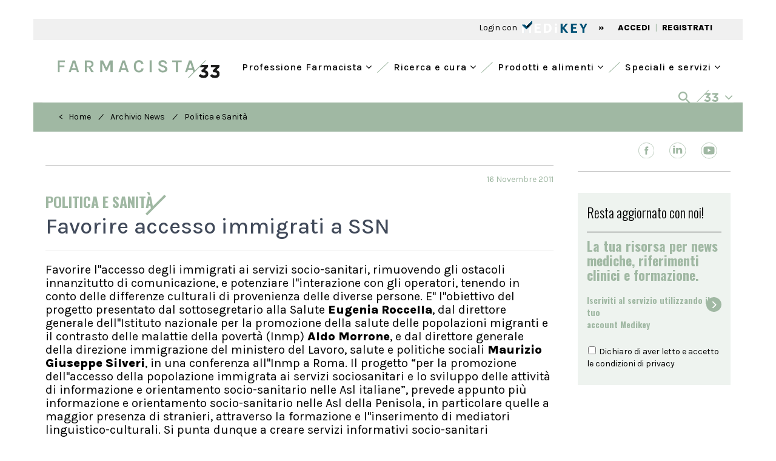

--- FILE ---
content_type: text/html; charset=UTF-8
request_url: https://www.farmacista33.it/archivio-news/1604/favorire-accesso-immigrati-a-ssn.html
body_size: 20990
content:
<!DOCTYPE html>
<html lang="it">
	<head>
		<meta charset="UTF-8" />  
		<meta http-equiv="X-UA-Compatible" content="IE=edge">
		<meta name="viewport" content="width=device-width, initial-scale=1">
		<title>Favorire accesso immigrati a SSN | Farmacista33</title>
		<meta name="description" content="">
		<meta name="keywords" content="">
		<meta name="tags" content="">
		<link rel='alternate' type='application/rss+xml' title='RSS' href='https://www.farmacista33.it/rss.xml'>
		<!-- Bootstrap -->
		
		<!-- <link href="https://fonts.googleapis.com/css?family=Open+Sans:300,400,600,700,800" rel="stylesheet"> -->
		<link rel="preconnect" href="https://fonts.googleapis.com">
		<link rel="preconnect" href="https://fonts.gstatic.com" crossorigin>
		<link href="https://fonts.googleapis.com/css2?family=Karla:wght@400;500;800&family=Oswald:wght@300;500;600;700&family=Spectral:wght@500;800&display=swap" rel="stylesheet">
		<link href="https://www.farmacista33.it/css/bootstrap.min.css" rel="stylesheet">
		<link href="https://www.farmacista33.it/css/slick.css" rel="stylesheet">
		<link href="https://www.farmacista33.it/css/slick-theme.css" rel="stylesheet">
		<link href="https://www.farmacista33.it/js/datepicker/themes/default.min.css" rel="stylesheet">
		<link href="https://www.farmacista33.it/js/datepicker/themes/default.date.min.css" rel="stylesheet">
		<link href="https://www.farmacista33.it/js/jquery-ui-1.10.3.custom/css/custom-theme/jquery-ui-1.10.3.custom.min.css" rel="stylesheet">
		<link rel="stylesheet" href="https://www.farmacista33.it/css/hamburgler.css">
		<link rel="stylesheet" href="https://www.farmacista33.it/css/animate.min.css">
		<link rel="stylesheet" href="https://www.farmacista33.it/js/flexslider/flexslider.css">
				<link href="https://www.farmacista33.it/css/select2.min.css" rel="stylesheet" />
		<link rel="stylesheet" href="https://cdnjs.cloudflare.com/ajax/libs/select2-bootstrap-theme/0.1.0-beta.10/select2-bootstrap.min.css" />
				
		
		<link rel="stylesheet" type="text/css" href="https://www.farmacista33.it/js/filepond/filepond-plugin-image-preview.min.css" >
		<link rel="stylesheet" type="text/css" href="https://www.farmacista33.it/js/filepond/filepond.min.css" >
		
		<link rel="apple-touch-icon" sizes="57x57" href="https://www.farmacista33.it/favicon/apple-icon-57x57.png">
		<link rel="apple-touch-icon" sizes="60x60" href="https://www.farmacista33.it/favicon/apple-icon-60x60.png">
		<link rel="apple-touch-icon" sizes="72x72" href="https://www.farmacista33.it/favicon/apple-icon-72x72.png">
		<link rel="apple-touch-icon" sizes="76x76" href="https://www.farmacista33.it/favicon/apple-icon-76x76.png">
		<link rel="apple-touch-icon" sizes="114x114" href="https://www.farmacista33.it/favicon/apple-icon-114x114.png">
		<link rel="apple-touch-icon" sizes="120x120" href="https://www.farmacista33.it/favicon/apple-icon-120x120.png">
		<link rel="apple-touch-icon" sizes="144x144" href="https://www.farmacista33.it/favicon/apple-icon-144x144.png">
		<link rel="apple-touch-icon" sizes="152x152" href="https://www.farmacista33.it/favicon/apple-icon-152x152.png">
		<link rel="apple-touch-icon" sizes="180x180" href="https://www.farmacista33.it/favicon/apple-icon-180x180.png">
		<link rel="icon" type="image/png" sizes="192x192"  href="https://www.farmacista33.it/favicon/android-icon-192x192.png">
		<link rel="icon" type="image/png" sizes="32x32" href="https://www.farmacista33.it/favicon/favicon-32x32.png">
		<link rel="icon" type="image/png" sizes="96x96" href="https://www.farmacista33.it/favicon/favicon-96x96.png">
		<link rel="icon" type="image/png" sizes="16x16" href="https://www.farmacista33.it/favicon/favicon-16x16.png">
		<link rel="manifest" href="https://www.farmacista33.it/favicon/manifest.json">
		<meta name="msvalidate.01" content="3428498DA103C9F2F4789ACDFC899037" />
		<meta name="msapplication-TileColor" content="#ffffff">
		<meta name="theme-color" content="#ffffff">
		
		<meta name="google-site-verification" content="FdtiMEy13L5MB7N4IaSLbgBtuLsA2l2A3QZ8bFw-bqg" />
		<link href="https://maxcdn.bootstrapcdn.com/font-awesome/4.7.0/css/font-awesome.min.css" rel="stylesheet">
		<!--<link rel="sitemap" type="application/xml" title="Sitemap" href="https://www.farmacista33.it/sitemap.xml" /> -->
		<link rel="stylesheet" href="https://www.farmacista33.it/css/styleCheck.css">
		<link href="https://www.farmacista33.it/css/custom.css?v=5.12" rel="stylesheet">
		
				<link rel="canonical" href="https://www.farmacista33.it/archivio-news/1604/favorire-accesso-immigrati-a-ssn.html">
			
		
	<meta name="format-detection" content="telephone=no"/>
	<meta property="og:title" content="Favorire accesso immigrati a SSN | Farmacista33"/>
	<meta property="og:description" content=""/>
	<meta property="og:url" content="https://www.farmacista33.it//archivio-news/1604/favorire-accesso-immigrati-a-ssn.html"/>
	<meta property="og:type" content="article" />
	<meta property="og:image" content="https://www.farmacista33.it/images/logo_vet_share.jpg"/>		
		<!-- HTML5 shim and Respond.js for IE8 support of HTML5 elements and media queries -->
		<!-- WARNING: Respond.js doesn't work if you view the page via file:// -->
		<!--[if lt IE 9]>
			<script src="js/html5shiv.min.js"></script>
			<script src="js/respond.min.js"></script>
		<![endif]-->
		
		<script src="https://www.farmacista33.it/js/jquery-1.11.3.min.js"></script>
		<style>
			/*@media (min-width: 992px){
			.col-md-9 {
			width: 74%;
			}
			.col-md-3 {
			width: 26%;
			}
			}
			*/
			#sliderCategorie .slick-slide {
				width: auto !important;
				padding: 5px 15px;
			}
			
		</style>
		<!-- Google Tag Manager -->
		<script>

		window.dataLayer = window.dataLayer || [];
		function gtag() {
	            window.dataLayer.push(arguments);
        	}

	        gtag("consent", "default", {
	            ad_user_data: "denied",
	            ad_personalization: "denied",
	            ad_storage: "denied",
	            analytics_storage: "denied",
	            wait_for_update: 2000 // milliseconds to wait for update
	        });

		gtag("set", "ads_data_redaction", true);

				
		
		
		(function(w,d,s,l,i){w[l]=w[l]||[];w[l].push({'gtm.start':
		new Date().getTime(),event:'gtm.js'});var f=d.getElementsByTagName(s)[0],
		j=d.createElement(s),dl=l!='dataLayer'?'&l='+l:'';j.async=true;j.src=
		'https://www.googletagmanager.com/gtm.js?id='+i+dl;f.parentNode.insertBefore(j,f);
		})(window,document,'script','dataLayer','GTM-52HBJWL');</script>
		<!-- End Google Tag Manager -->


		<script async src="https://securepubads.g.doubleclick.net/tag/js/gpt.js"></script>
		<script>
			window.googletag = window.googletag || {cmd: []}, googletag.cmd = googletag.cmd || [];
			window.dfpslots = window.dfpslots || [];
			window.cookie_setup = (document.cookie.indexOf('cookie_setup=yes') != -1);

			if (!window.cookie_setup) {
				document.documentElement.classList.add('no-cookie-setup');
			}		

			window.addEventListener("UC_UI_CMP_EVENT", function(e) {
				if (void 0 !== e.detail.type && ("ACCEPT_ALL" == e.detail.type || "SAVE" == e.detail.type || "DENY_ALL" == e.detail.type) && "undefined" != typeof Cookies) {
					var t = "DENY_ALL" == e.detail.type ? "no" : "yes";

					if (t == "yes")	{

					}


					Cookies.set("cookie_setup", t, {
						expires: 365,
						path: "/"
					}), window.location.reload();
				}
			});

			function WaitForFunction(){if (typeof googletag.sizeMapping  === 'undefined') {setTimeout( WaitForFunction, 100); return;   } setGtag();}

			function setGtag(){
				
				$('div[id^="div-gpt-ad-"]').each(function() {dfpslots.push([$(this), null, false]);})
				
				var HeaderMapping=googletag.sizeMapping().addSize([992,0],[[970,90],[728,90],[1,1]]).addSize([768,0],[[728,90]]).addSize([320,0],[[320,50]]).addSize([0,0],[[320,50]]).build();
				var ContentMapping=googletag.sizeMapping().addSize([768,0],[[728,90], [468,60]]).addSize([320,0],[[320,50]]).addSize([0,0],[[320,50]]).build();
				
				
				var dfpAttr=JSON.parse(document.getElementById("dfpAttr").innerHTML);

				
				dfpslots.length&&googletag.cmd.push(function(){
					
					

					$(dfpslots).each(function(){
							if ($(this[0]).attr("data-dfp-dim") == "interstitial") {                                                       
									this[1] = googletag.defineOutOfPageSlot("/1025609/" + $(this[0]).attr("data-dfp"), $(this[0]).attr("id"));                                                     
							}
							else {
									this[1] = googletag.defineSlot("/1025609/" + $(this[0]).attr("data-dfp"), JSON.parse($(this[0]).attr("data-dfp-dim").replace(/\'/g, '"')), $(this[0]).attr("id"));                                                                     
							}
																		
							if ($(this[0]).attr("data-dfp-mapping") != '') {                                                                                       
									var setMap=eval($(this[0]).attr("data-dfp-mapping"));                                                          
									this[1].defineSizeMapping(setMap);                                                             
							}
						
							if ($(this[0]).attr("data-dfp-targeting-nome") &&
									$(this[0]).attr("data-dfp-targeting-val") &&
									$(this[0]).attr("data-dfp-targeting-nome") != '' &&
									$(this[0]).attr("data-dfp-targeting-val") != '') {             
												
									this[1].setTargeting($(this[0]).attr("data-dfp-targeting-nome"),$(this[0]).attr("data-dfp-targeting-val"));                            
							}
							this[1].addService(googletag.pubads());
					});

					if(null!=dfpAttr){
						for(const d in dfpAttr){
							googletag.pubads().setTargeting(dfpAttr[d].nome,dfpAttr[d].val);
							googletag.pubads().disableInitialLoad();					
							googletag.pubads().enableVideoAds();
							googletag.pubads().setCentering(true);
							//googletag.pubads().enableSingleRequest();
							googletag.enableServices();
							$(dfpslots).each(function() {
								googletag.display($(this[0]).attr("id"));
								if ($(this[0]).attr("id").endsWith("header") || $(this[0]).attr("id").endsWith("sticky")){
									googletag.pubads().refresh([this[1]]);
									this[2] = true;
								}
							});
						}
					}
				});
					
				var os = new OnScreen({
					tolerance: 0,
					debounce: 100,
					container: window
				});
				/*
				$(dfpslots).each(function(){
					if (typeof googletag !== 'undefined' && typeof window.dfpslots !== 'undefined') {
						googletag.cmd.push(function() {
							googletag.pubads().refresh(this[1]);
						});
					}
				});
				*/
				os.on('enter', 'div[id^="div-gpt-ad-"]', (el,ev)=>{

					cur = dfpslots.find(a => $(a[0]).attr("id")==el.id);

					console.log("sel:" + cur[0].attr("id") + "=="+ el.id);
					console.log("slot:" + [cur[1]]);
					console.log("status:" + [cur[2]]);

					if (!cur[2] && typeof googletag !== 'undefined' && typeof window.dfpslots !== 'undefined') {
						console.log("fa refresh");
						googletag.pubads().refresh([cur[1]]);
						cur[2]=true;
					}					

					
				});
			}

			(function($) {
				$(document).ready(function() {	  
					WaitForFunction();
				});
			})(jQuery);

			setInterval(function () {
				$(dfpslots).each(function(){
						if (typeof($(this[0]).attr("id"))!=='undefined') {
								//console.log($(this[0]).attr("id"));
								$("body").removeAttr("style");
								$('#rowHeader').removeAttr("style");
								$("#skin-banner").removeAttr("style");
								$("#div-gpt-ad-header").removeAttr("style");
								
								$(document).find('.container-fluid:not(".container-fluid.interno") > .row').each(function( index ){
									$(this).removeClass('ausiliario');
								});

								$(document).find('.container:not(".container.interno") > .row').each(function( index ){
									$(this).removeClass('ausiliario');
								});

								$(document).find('#banner_testata').parent('div').removeClass('ausiliario');
								$(document).find('#banner_testata').removeClass('ausiliario');

								var ew = $(this[0]).attr("id");

								if (!ew.endsWith("sticky") && OnScreen.check( "#"+ew)){googletag.pubads().refresh([this[1]]);}
								if (ew.endsWith("sticky")){             
										$(".dim").slideToggle({duration: 10, complete: function(sk_sl){
												$("#stk_ban").empty();
												googletag.pubads().refresh([sk_sl]);
										}(this[1])})
								}
						}
				});
			}, 30000);  

		</script>
		<script src="https://cdn.onesignal.com/sdks/web/v16/OneSignalSDK.page.js" defer></script>
		<script>
						window.OneSignalDeferred = window.OneSignalDeferred || [];
			OneSignalDeferred.push(async function(OneSignal) {
				await OneSignal.init({appId: "ecc98c66-4c68-4eb3-9504-b31af37baf70"}).then(()=>{
					if(typeof MedikeyID !== 'undefined') {
					OneSignal.login('MK'+ MedikeyID);
					}
				});
			});		
		</script>
		
	</head><body>
  <script type="application/ld+json">
    {
      "@context": "https://schema.org",
      "@type": "NewsArticle",
      "headline": "Favorire accesso immigrati a SSN",
      "image": [
               ],
      "datePublished": "2011-11-16T08:00:00+08:00",
      "dateModified": "2011-11-16T09:20:00+08:00",
      "author": [{
          "@type": "Person",
          "name": "Redazione Farmacista33"
      }]
    }
    </script>
	<style>
	.line-after:after {
    background-color: #A0B8A3;

}
		.articolo-container p a {
			  word-wrap: break-word;
		}
		
	</style>
  
<div class="container-fluid">
    <div class="row" id="rowHeader" >
			<div class="container-fluid interno" style="padding:0px">
				<div class="row fasciaBianca no-margin">
					<div class="col-lg-12 col-md-12 col-sm-12" style="padding:0px;margin:15px 0;">
						<div id="div-gpt-ad-header" data-dfp="Farmacista33/header_pubblico" data-dfp-targeting-nome="POS" data-dfp-targeting-val="['10']" data-dfp-dim="[[728, 90], [970, 90], [320, 50], [1,1]]" data-dfp-mapping="HeaderMapping"></div>
					</div>
				</div>
			</div>
		</div>
		</div>
<div class="container" style="background-color: #F0F0F0;">
    <div style="background-color: #F0F0F0; text-align: left; padding: 1px 30px;">
	<div class="row" style="height: 33px;">
		<div class="col-xs-12 col-sm-12 col-lg-6">
					</div>
				<div class="col-xs-12 col-sm-12 col-lg-6 text-right testoSx" style="margin-top: 4px">
			 <span class=" " onClick="openModalLoginMk('')" style="cursor: pointer">Login con   </span> <img onClick="openModalLoginMk('')" src="/images/logo_mk.svg" class="img-responsive" style="  cursor: pointer;  display: inline-block;   height: 20px;  padding: 0px 0 0 5px;   position: relative;   top: -3px;   z-index: 9;" />
			<span class=" semiBold hidden-xs" style="padding: 0  15px ">»</span>
			<a href="#" onClick="openModalLoginMk('')"  class=" hidden-xs semiBold" style="color:#000;padding:2px 5px 0 5px">ACCEDI</a>
			<span class="hidden-xs testoVerde" style="height: 16px;">|</span>
			<a href="https://ssl.medikey.it/registrazione/registrazione.aspx?iid=46" class="semiBold  hidden-xs" style="color:#000;padding:2px 5px 0 5px">REGISTRATI</a>
		</div> 
			</div>
</div></div>
<div class="container checkAltezzaMenu">
    <div class="row fasciaBianca ">
        <div class="col-md-12 text-right">
            <div class="row">
	<div class="col-sm-12 visible-sm retrieveAltezzaTablet">
	   <a href="/" style="margin-top:10px;display: block;">
		  <h1><img class="img-responsive img-center height35" src="/images/logo-f33.png" alt="Farmacista33"  title="Farmacista33" style="max-height:35px;"/></h1>
	   </a>
	</div>
	<div class="col-sm-12 hidden-xs hidden-sm" style="height: 20px">
	</div>

</div>
<nav class="altezzaMenu [ navbar-bootsnipp animate ] visible-xs" role="navigation">
    <div class="container-fluid no-padding">
        <div class="[ navbar-header ]">
            <button type="button" class="[ navbar-toggle ]" data-toggle="collapse"
                    data-target="#bs-example-navbar-collapse-mobile">
                <span class="[ sr-only ]">Toggle navigation</span>
                <span class="[ icon-bar ]"></span>
                <span class="[ icon-bar ]"></span>
                <span class="[ icon-bar ]"></span>
            </button>
            <div class="[ animbrand ] hidden-sm">
                <a class="[ navbar-brand ][ animate ] retrieveAltezza" href="/">
                    <img class="img-responsive height35" src="/images/logo-f33.png" alt="Farmacista33"
                         title="Farmacista33"/>
                </a>
            </div>
            <a class="[ dropdown-toggle ][ animate ] setAltezza visible-xs" style=" float: right;
padding: 15px;" data-toggle="collapse" data-parent="#accordionMenuMobile" href="#collapseRicerca"><img
                        src="/images/search.svg" class="img-responsive"> </a>
        </div>
        <div class="[ collapse navbar-collapse ] clearfix" id="bs-example-navbar-collapse-mobile"
             style="background-color: rgba(188, 205, 191, 0.25)">
            <ul class="[ nav navbar-nav navbar-right ] text-left" style="margin: 0">
                                                        <li class="primal">
                                                    <a href="#" style="background-color: transparent !important; font-size: 18px !important; border-bottom: 1px solid #A0B8A3;"
                               class="[ dropdown-toggle ][ animate ] setAltezza" data-toggle="dropdown">
                                <i class="fa fa-angle-left hidden-xs"></i> Professione Farmacista                                <i class="fa fa-angle-down" style="float:right" aria-hidden="true"></i>
                            </a>
                            <ul class="[ dropdown-menu ] text-left" role="menu" style="background-color: transparent;">
                                                                                                    <li style="margin-left: 40px;  margin-right: 0;" class="li-child">
                                    <a style="text-align:left; font-size: 18px !important; height: 45px; border-bottom: 1px solid #A0B8A3;" href="/aggiornamento-professionale/">
                                        Aggiornamento professionale <i class="fa fa-angle-right icon-menu-right"></i>
                                    </a>
                                </li>
                                                                                                    <li style="margin-left: 40px;  margin-right: 0;" class="li-child">
                                    <a style="text-align:left; font-size: 18px !important; height: 45px; border-bottom: 1px solid #A0B8A3;" href="/lavoro/">
                                        Lavoro <i class="fa fa-angle-right icon-menu-right"></i>
                                    </a>
                                </li>
                                                                                                    <li style="margin-left: 40px;  margin-right: 0;" class="li-child">
                                    <a style="text-align:left; font-size: 18px !important; height: 45px; border-bottom: 1px solid #A0B8A3;" href="/diritto-sanitario/">
                                        Diritto Sanitario <i class="fa fa-angle-right icon-menu-right"></i>
                                    </a>
                                </li>
                                                                                                    <li style="margin-left: 40px;  margin-right: 0;" class="li-child">
                                    <a style="text-align:left; font-size: 18px !important; height: 45px; border-bottom: 1px solid #A0B8A3;" href="/politica-sanitaria/">
                                        Politica sanitaria <i class="fa fa-angle-right icon-menu-right"></i>
                                    </a>
                                </li>
                                                                                                    <li style="margin-left: 40px;  margin-right: 0;" class="li-child">
                                    <a style="text-align:left; font-size: 18px !important; height: 45px; border-bottom: 1px solid #A0B8A3;" href="/enti-regolatori/">
                                        Enti Regolatori <i class="fa fa-angle-right icon-menu-right"></i>
                                    </a>
                                </li>
                                                                                                    <li style="margin-left: 40px;  margin-right: 0;" class="li-child">
                                    <a style="text-align:left; font-size: 18px !important; height: 45px; border-bottom: 1px solid #A0B8A3;" href="/fisco-e-tributi/">
                                        Fisco e tributi <i class="fa fa-angle-right icon-menu-right"></i>
                                    </a>
                                </li>
                                                                                                    <li style="margin-left: 40px;  margin-right: 0;" class="li-child">
                                    <a style="text-align:left; font-size: 18px !important; height: 45px; border-bottom: 1px solid #A0B8A3;" href="/industria-e-mercati/">
                                        Industria e mercati <i class="fa fa-angle-right icon-menu-right"></i>
                                    </a>
                                </li>
                                                                                                    <li style="margin-left: 40px;  margin-right: 0;" class="li-child">
                                    <a style="text-align:left; font-size: 18px !important; height: 45px;" href="/interviste/">
                                        Interviste <i class="fa fa-angle-right icon-menu-right"></i>
                                    </a>
                                </li>
                                                            </ul>
                                            </li>
                                                        <li class="primal">
                                                    <a href="#" style="background-color: transparent !important; font-size: 18px !important; border-bottom: 1px solid #A0B8A3;"
                               class="[ dropdown-toggle ][ animate ] setAltezza" data-toggle="dropdown">
                                <i class="fa fa-angle-left hidden-xs"></i> Ricerca e cura                                <i class="fa fa-angle-down" style="float:right" aria-hidden="true"></i>
                            </a>
                            <ul class="[ dropdown-menu ] text-left" role="menu" style="background-color: transparent;">
                                                                                                    <li style="margin-left: 40px;  margin-right: 0;" class="li-child">
                                    <a style="text-align:left; font-size: 18px !important; height: 45px; border-bottom: 1px solid #A0B8A3;" href="/farmaci/">
                                        Farmaci <i class="fa fa-angle-right icon-menu-right"></i>
                                    </a>
                                </li>
                                                                                                    <li style="margin-left: 40px;  margin-right: 0;" class="li-child">
                                    <a style="text-align:left; font-size: 18px !important; height: 45px; border-bottom: 1px solid #A0B8A3;" href="/galenica/">
                                        Galenica <i class="fa fa-angle-right icon-menu-right"></i>
                                    </a>
                                </li>
                                                                                                    <li style="margin-left: 40px;  margin-right: 0;" class="li-child">
                                    <a style="text-align:left; font-size: 18px !important; height: 45px; border-bottom: 1px solid #A0B8A3;" href="/veterinaria/">
                                        Veterinaria <i class="fa fa-angle-right icon-menu-right"></i>
                                    </a>
                                </li>
                                                                                                    <li style="margin-left: 40px;  margin-right: 0;" class="li-child">
                                    <a style="text-align:left; font-size: 18px !important; height: 45px; border-bottom: 1px solid #A0B8A3;" href="/fitoterapia/">
                                        Fitoterapia <i class="fa fa-angle-right icon-menu-right"></i>
                                    </a>
                                </li>
                                                                                                    <li style="margin-left: 40px;  margin-right: 0;" class="li-child">
                                    <a style="text-align:left; font-size: 18px !important; height: 45px; border-bottom: 1px solid #A0B8A3;" href="/nutrizione-e-integrazione/">
                                        Nutrizione e integrazione <i class="fa fa-angle-right icon-menu-right"></i>
                                    </a>
                                </li>
                                                                                                    <li style="margin-left: 40px;  margin-right: 0;" class="li-child">
                                    <a style="text-align:left; font-size: 18px !important; height: 45px; border-bottom: 1px solid #A0B8A3;" href="/benessere/">
                                        Benessere <i class="fa fa-angle-right icon-menu-right"></i>
                                    </a>
                                </li>
                                                                                                    <li style="margin-left: 40px;  margin-right: 0;" class="li-child">
                                    <a style="text-align:left; font-size: 18px !important; height: 45px;" href="/osservatorio/">
                                        Osservatorio <i class="fa fa-angle-right icon-menu-right"></i>
                                    </a>
                                </li>
                                                            </ul>
                                            </li>
                                                        <li class="primal">
                                                    <a href="#" style="background-color: transparent !important; font-size: 18px !important; border-bottom: 1px solid #A0B8A3;"
                               class="[ dropdown-toggle ][ animate ] setAltezza" data-toggle="dropdown">
                                <i class="fa fa-angle-left hidden-xs"></i> Prodotti e alimenti                                <i class="fa fa-angle-down" style="float:right" aria-hidden="true"></i>
                            </a>
                            <ul class="[ dropdown-menu ] text-left" role="menu" style="background-color: transparent;">
                                                                                                    <li style="margin-left: 40px;  margin-right: 0;" class="li-child">
                                    <a style="text-align:left; font-size: 18px !important; height: 45px; border-bottom: 1px solid #A0B8A3;" href="/prodotti/">
                                        Prodotti <i class="fa fa-angle-right icon-menu-right"></i>
                                    </a>
                                </li>
                                                                                                    <li style="margin-left: 40px;  margin-right: 0;" class="li-child">
                                    <a style="text-align:left; font-size: 18px !important; height: 45px; border-bottom: 1px solid #A0B8A3;" href="/trova-farmaco-omeopatico/">
                                        Omeopatia <i class="fa fa-angle-right icon-menu-right"></i>
                                    </a>
                                </li>
                                                                                                    <li style="margin-left: 40px;  margin-right: 0;" class="li-child">
                                    <a style="text-align:left; font-size: 18px !important; height: 45px;" href="/banca-dati-alimenti/">
                                        Banca Dati Alimenti <i class="fa fa-angle-right icon-menu-right"></i>
                                    </a>
                                </li>
                                                            </ul>
                                            </li>
                                                        <li class="primal">
                                                    <a href="#" style="background-color: transparent !important; font-size: 18px !important;"
                               class="[ dropdown-toggle ][ animate ] setAltezza" data-toggle="dropdown">
                                <i class="fa fa-angle-left hidden-xs"></i> Speciali e servizi                                <i class="fa fa-angle-down" style="float:right" aria-hidden="true"></i>
                            </a>
                            <ul class="[ dropdown-menu ] text-left" role="menu" style="background-color: transparent;">
                                                                                                    <li style="margin-left: 40px;  margin-right: 0;" class="li-child">
                                    <a style="text-align:left; font-size: 18px !important; height: 45px; border-bottom: 1px solid #A0B8A3;" href="/progettare-la-farmacia/">
                                        Progettare la farmacia <i class="fa fa-angle-right icon-menu-right"></i>
                                    </a>
                                </li>
                                                                                                    <li style="margin-left: 40px;  margin-right: 0;" class="li-child">
                                    <a style="text-align:left; font-size: 18px !important; height: 45px; border-bottom: 1px solid #A0B8A3;" href="/bandi-e-concorsi/">
                                        Bandi e concorsi <i class="fa fa-angle-right icon-menu-right"></i>
                                    </a>
                                </li>
                                                                                                    <li style="margin-left: 40px;  margin-right: 0;" class="li-child">
                                    <a style="text-align:left; font-size: 18px !important; height: 45px; border-bottom: 1px solid #A0B8A3;" href="/eventi/">
                                        Eventi <i class="fa fa-angle-right icon-menu-right"></i>
                                    </a>
                                </li>
                                                                                                    <li style="margin-left: 40px;  margin-right: 0;" class="li-child">
                                    <a style="text-align:left; font-size: 18px !important; height: 45px; border-bottom: 1px solid #A0B8A3;" href="/annunci/">
                                        Annunci <i class="fa fa-angle-right icon-menu-right"></i>
                                    </a>
                                </li>
                                                                                                    <li style="margin-left: 40px;  margin-right: 0;" class="li-child">
                                    <a style="text-align:left; font-size: 18px !important; height: 45px; border-bottom: 1px solid #A0B8A3;" href="/corsi/">
                                        Corsi <i class="fa fa-angle-right icon-menu-right"></i>
                                    </a>
                                </li>
                                                                                                    <li style="margin-left: 40px;  margin-right: 0;" class="li-child">
                                    <a style="text-align:left; font-size: 18px !important; height: 45px; border-bottom: 1px solid #A0B8A3;" href="/libreria/">
                                        Libreria <i class="fa fa-angle-right icon-menu-right"></i>
                                    </a>
                                </li>
                                                                                                    <li style="margin-left: 40px;  margin-right: 0;" class="li-child">
                                    <a style="text-align:left; font-size: 18px !important; height: 45px; border-bottom: 1px solid #A0B8A3;" href="/cerca-la-farmacia/">
                                        Cerca la farmacia <i class="fa fa-angle-right icon-menu-right"></i>
                                    </a>
                                </li>
                                                                                                    <li style="margin-left: 40px;  margin-right: 0;" class="li-child">
                                    <a style="text-align:left; font-size: 18px !important; height: 45px;" href="/speciali/">
                                        Speciali <i class="fa fa-angle-right icon-menu-right"></i>
                                    </a>
                                </li>
                                                            </ul>
                                            </li>
                            </ul>
            <ul class="[ nav navbar-nav navbar-right ] text-left" style="margin-top: 0">
                <li class="primal separator-green"></li>
                <li class="primal">
                    <a href="#" style="background-color:#A0B8A3 !important; border-bottom: 1px solid #A0B8A3;     padding-left: 20px !important;
    padding-right: 30px !important;" class="[ dropdown-toggle ][ animate ] setAltezza" data-toggle="dropdown">
                        <i style="color:white" class="fa fa-angle-left hidden-xs"></i><img
                                src="/images/33-white.png" style="padding-left: 5px"> <i
                                style="color:white; float:right; font-size: 18px" class="fa fa-angle-down"
                                aria-hidden="true"></i>
                    </a>
                    <ul class="[ dropdown-menu ]" role="menu">
                        <li style="margin-left: 20px;  margin-right: 0;
" class="li-child">
<div class="row text-left" style=" padding: 10px 5px">
	<div class="col-xs-12 col-lg-6 pdleft30">
		<div class="col-xs-6 no-padding" style="border-bottom: 1px solid">
			<p class="light" >
				<a href="#" target="_blank" style="color:##000;padding:0 5px;display:block;font-weight:800;"><img class="img-responsive" title="Sanità33" style="height:18px;" src="/images/sanita33.svg"></a>
			</p>
		</div>
		<div class="col-xs-6" style="border-bottom: 1px solid">
			<p class="light" style="margin-top:3px;">
				<a href="http://doctor33.it/" target="_blank" style="color:##000;padding:0 5px;display:block;font-weight:800;"><img class="img-responsive" title="doctor33" style="height: 15px" src="/images/doctor33.svg"></a>
			</p>
		</div>
		<div class="col-xs-6 no-padding">
			<p class="light" style="margin-top:20px;">
				<a href="http://www.doctor33.it/cardiologia/ct-54.html" target="_blank" style="color:##000;padding:0 5px;display:block;font-weight:800; margin:15px 0"><img class="img-responsive" title="Cardiologia33"  src="/images/cardiologia33.svg"></a>
			</p>
			<p class="light" style="margin-top:3px;">
				<a href="http://www.doctor33.it/diabetologia/ct-16802.html" target="_blank" style="color:##000;padding:0 5px;display:block;font-weight:800; margin:15px 0"><img class="img-responsive" title="diabetologia33"  src="/images/diabetologia33.svg"></a>
			</p>
			<p class="light" style="margin-top:3px;">
				<a href="http://www.doctor33.it/endocrinologia/ct-27465.html" target="_blank" style="color:##000;padding:0 5px;display:block;font-weight:800; margin:15px 0"><img class="img-responsive" title="endocrinologia33"  src="/images/endocrinologia33.svg"></a>
			</p>
			<p class="light" style="margin-top:3px;">
				<a href="http://www.doctor33.it/ginecologia/ct-55.html" target="_blank" style="color:##000;padding:0 5px;display:block;font-weight:800; margin:15px 0"><img class="img-responsive" title="ginecologia33"  src="/images/ginecologia33.svg"></a>
			</p>

		</div>
		<div class="col-xs-6">

            <p class="light" style="margin-top:15px;">
                <a href="http://www.doctor33.it/medicina-interna/ct-21426.html" target="_blank" style="color:#000;padding:0 5px;display:block;font-weight:800; margin:10px 0">
                    <img class="img-responsive" title="medicinainterna33"  src="/images/medicinainterna33.svg">
                </a>
			</p>
			<p class="light" style="margin-top:3px;">
				<a href="http://www.doctor33.it/nutrizione/ct-54172.html" target="_blank" style="color:#000;padding:0 5px;display:block;font-weight:800; margin:10px 0">
                    <img class="img-responsive" title="nutrizione33"  src="/images/nutrizione33.svg">
                </a>
			</p>
            <p class="light" style="margin-top:3px;">
                <a href="http://www.doctor33.it/pediatria/ct-56.html" target="_blank" style="color:#000;padding:0 5px;display:block;font-weight:800; margin:10px 0">
                    <img class="img-responsive" title="pediatria33"  src="/images/pediatria33.svg">
                </a>
            </p>
            <p class="light" style="margin-top:3px;">
                <a href="http://www.doctor33.it/ortopedia/ct-77044.html" target="_blank" style="color:#000;padding:0 5px;display:block;font-weight:800; margin:10px 0">
                    <img class="img-responsive" title="ortopedia33"  src="/images/ortopedia33.svg">
                </a>
            </p>
			<p class="light" style="margin-top:3px;">
				<a href="#" target="_blank" style="color:##000;padding:0 5px;display:block;font-weight:800; margin:10px 0">
                    <img class="img-responsive" title="onconews"  src="/images/OncoNews.svg">
                </a>
			</p>
		</div>
	</div>
	<div class="col-xs-12 col-lg-3 margin20foot">
	<p class="light" style="margin-top:3px;border-bottom: 1px solid;     height: 26px;">
				<a href="http://www.farmacista33.it/" target="_blank" style="color:##000;padding:0 5px;display:block;font-weight:800;"><img class="img-responsive" title="farmacista33"  src="/images/farmacista33.svg"></a>
			</p>
		<p class="light" style="margin-top:3px;">
				<a href="http://www.puntoeffe.it/" target="_blank" style="color:##000;padding:0 5px;display:block;font-weight:800;"><img class="img-responsive" title="puntoeffe"  src="/images/PuntoEffe.svg"></a>
			</p>
		<p class="light" style="margin-top:35px;border-bottom: 1px solid;   height: 26px;">
				<a href="http://www.odontoiatria33.it/" target="_blank" style="color:##000;padding:0 5px;display:block;font-weight:800;"><img class="img-responsive" title="odontoiatria33"  src="/images/odontoiatria33.svg"></a>
			</p>
		<p class="light" style="margin-top:3px;">
				<a href="https://www.dentalcadmos.com/" target="_blank" style="color:##000;padding:0 5px;display:block;font-weight:800;"><img class="img-responsive" title="dentalcadmos"  src="/images/dentalcadmos.svg"></a>
			</p>
	</div>
	<div class="col-xs-12 col-lg-3">
		<p class="light margin20foot" style="border-bottom: 1px solid;     height: 29px;">
			<a href="https://www.dica33.it/" target="_blank" style="color:##000;padding:0 5px;display:block;font-weight:800;"><img class="img-responsive" title="dica33"  src="/images/dica33.svg"></a>
		</p>
        <p class="light" style="margin-top:29px;border-bottom: 1px solid;     height: 26px;">
            <a href="http://www.ecm33.it/" target="_blank" style="color:##000;padding:0 5px;display:block;font-weight:800;"><img class="img-responsive" title="ecm33"  src="/images/ecm33.svg"></a>
        </p>
        <p class="light" style="margin-top:29px;border-bottom: 1px solid;     height: 26px;">
            <a href="http://www.vet33.it/" target="_blank" style="color:##000;padding:0 5px;display:block;font-weight:800;"><img class="img-responsive" title="vet33"  src="/images/vet33.svg"></a>
        </p>
	</div>
</div>

	</li>
                    </ul>
                </li>
            </ul>
        </div>
    </div>
    <div class="[ bootsnipp-search animate ]">
        <div class="[ container ]">
            <form action="" method="GET" role="search">
                <div class="[ input-group ]">
                    <input type="text" class="[ form-control ]" name="q"
                           placeholder="Search for snippets and hit enter">
                    <span class="[ input-group-btn ]">
<button class="[ btn btn-danger ]" type="reset"><span class="[ glyphicon glyphicon-remove ]"></span></button>
</span>
                </div>
            </form>
        </div>
    </div>
</nav>


<nav class="altezzaMenu [ navbar-bootsnipp animate ] hidden-xs" role="navigation">
      <!-- Brand and toggle get grouped for better mobile display -->
      <div class="[ navbar-header ]">
         <button type="button" class="[ navbar-toggle ]" data-toggle="collapse" data-target="#bs-example-navbar-collapse-1">
         <span class="[ sr-only ]">Toggle navigation</span>
         <span class="[ icon-bar ]"></span>
         <span class="[ icon-bar ]"></span>
         <span class="[ icon-bar ]"></span>
         </button>
         <div class="[ animbrand ] hidden-sm">
            <a class="[ navbar-brand ][ animate ] retrieveAltezza" href="/">
            <img class="img-responsive height35" style="margin-right: 20px" src="/images/logo-f33.png" alt="Farmacista33"  title="Farmacista33" />
            </a>
         </div>
		  <a class="[ dropdown-toggle ][ animate ] setAltezza visible-xs"  style="    float: right;
    padding: 15px 30px;"  data-toggle="collapse" data-parent="#accordionMenu" href="#collapse33"><img src="/images/search.svg" class="img-responsive"> </a>
      </div>
      <!-- Collect the nav links, forms, and other content for toggling -->
      <div class="[ collapse navbar-collapse ] clearfix" id="bs-example-navbar-collapse-1">
         <ul class="[ nav navbar-nav navbar-left ] sfondoMobile " style="text-align: left">
                                                   <li onclick="caricaNotizia($linkMenu['id'], $linkMenu['id_padre'])">
                         <a class="[ dropdown-toggle ][ animate ] setAltezza" data-toggle="collapse"
                            data-parent="#accordionMenu" href="#collapse2">
                             Professione Farmacista <i class="fa fa-angle-down" aria-hidden="true"></i>
                         </a>
                     </li>
                 
                                      <li class="separator-green"></li>
                                                                    <li onclick="caricaNotizia($linkMenu['id'], $linkMenu['id_padre'])">
                         <a class="[ dropdown-toggle ][ animate ] setAltezza" data-toggle="collapse"
                            data-parent="#accordionMenu" href="#collapse3">
                             Ricerca e cura <i class="fa fa-angle-down" aria-hidden="true"></i>
                         </a>
                     </li>
                 
                                      <li class="separator-green"></li>
                                                                    <li onclick="caricaNotizia($linkMenu['id'], $linkMenu['id_padre'])">
                         <a class="[ dropdown-toggle ][ animate ] setAltezza" data-toggle="collapse"
                            data-parent="#accordionMenu" href="#collapse4">
                             Prodotti e alimenti <i class="fa fa-angle-down" aria-hidden="true"></i>
                         </a>
                     </li>
                 
                                      <li class="separator-green"></li>
                                                                    <li onclick="caricaNotizia($linkMenu['id'], $linkMenu['id_padre'])">
                         <a class="[ dropdown-toggle ][ animate ] setAltezza" data-toggle="collapse"
                            data-parent="#accordionMenu" href="#collapse5">
                             Speciali e servizi <i class="fa fa-angle-down" aria-hidden="true"></i>
                         </a>
                     </li>
                 
                              		  </ul>
		   <ul class="[ nav navbar-nav navbar-right ] sfondoMobile " style="text-align: left">
             <li>
                 <a class="[ dropdown-toggle ][ animate ] setAltezza hidden-xs hidden-sm" data-toggle="collapse" data-parent="#accordionMenu" href="#collapseRicerca">
                     <img src="/images/icon-search.svg" class="img-responsive">
                 </a>
             </li>
             <li>
                 <a class="[ dropdown-toggle ][ animate ] setAltezza hidden-xs hidden-sm" data-toggle="collapse" data-parent="#accordionMenu" href="#collapse33">
                     <img src="/images/33.svg" style="display: inline; margin-top: -8px;" class="img-responsive">
                     <i class="fa fa-angle-down testoVerde" style="font-size: 22px; position: relative; top: 2px; left: 5px; margin-top: -8px;"></i>
                 </a>
             </li>
             <li>
                 <a class="[ dropdown-toggle ][ animate ] setAltezza visible-sm" data-toggle="collapse" data-parent="#accordionMenu" href="#collapse33">
                     <img src="/images/icon-search.svg" class="img-responsive">
                 </a>
             </li>
         </ul>
      </div>

   <div class="[ bootsnipp-search animate ]">
      <div class="[ container ]">
         <form action="" method="GET" role="search">
            <div class="[ input-group ]">
               <input type="text" class="[ form-control ]" name="q" placeholder="Search for snippets and hit enter">
               <span class="[ input-group-btn ]">
               <button class="[ btn btn-danger ]" type="reset"><span class="[ glyphicon glyphicon-remove ]"></span></button>
               </span>
            </div>
         </form>
      </div>
   </div>
</nav>
<div  id="accordionMenu">
   <div class="row panel">
                                 <div id="collapse2" class="panel-collapse collapse" style="background-color: rgba(188, 205, 191, 0.25);">
                   <div class="card card-body">
                       <div class="row">
                           <div class="col-lg-2"></div>
                           <div class="col-lg-6">
											     <ul style="list-style: none;  float: left; width: 50%;">
									 
                                																														<li class="submenu-collapse"
											   onmouseover="caricaNotizia(35, 2)"
											   onclick="caricaNotizia(35, 2)">
											   <a href="/aggiornamento-professionale/">Aggiornamento professionale</a>
											   <i class="fa fa-angle-right" aria-hidden="true"></i>
										   	</li>
																																															<li class="submenu-collapse"
											   onmouseover="caricaNotizia(6, 2)"
											   onclick="caricaNotizia(6, 2)">
											   <a href="/lavoro/">Lavoro</a>
											   <i class="fa fa-angle-right" aria-hidden="true"></i>
										   	</li>
																																															<li class="submenu-collapse"
											   onmouseover="caricaNotizia(7, 2)"
											   onclick="caricaNotizia(7, 2)">
											   <a href="/diritto-sanitario/">Diritto Sanitario</a>
											   <i class="fa fa-angle-right" aria-hidden="true"></i>
										   	</li>
																																															<li class="submenu-collapse"
											   onmouseover="caricaNotizia(8, 2)"
											   onclick="caricaNotizia(8, 2)">
											   <a href="/politica-sanitaria/">Politica sanitaria</a>
											   <i class="fa fa-angle-right" aria-hidden="true"></i>
										   	</li>
																																															<li class="submenu-collapse"
											   onmouseover="caricaNotizia(9, 2)"
											   onclick="caricaNotizia(9, 2)">
											   <a href="/enti-regolatori/">Enti Regolatori</a>
											   <i class="fa fa-angle-right" aria-hidden="true"></i>
										   	</li>
																																															<li class="submenu-collapse"
											   onmouseover="caricaNotizia(10, 2)"
											   onclick="caricaNotizia(10, 2)">
											   <a href="/fisco-e-tributi/">Fisco e tributi</a>
											   <i class="fa fa-angle-right" aria-hidden="true"></i>
										   	</li>
																																																																																	                               </ul>
							   <ul style="list-style: none; float: right; width: 50%;">
                                   																																																																																																																																																																																																<li class="submenu-collapse"
											   onmouseover="caricaNotizia(11, 2)"
											   onclick="caricaNotizia(11, 2)">
											   <a href="/industria-e-mercati/">Industria e mercati</a>
											   <i class="fa fa-angle-right" aria-hidden="true"></i>
										   	</li>
																																															<li class="submenu-collapse"
											   onmouseover="caricaNotizia(78, 2)"
											   onclick="caricaNotizia(78, 2)">
											   <a href="/interviste/">Interviste</a>
											   <i class="fa fa-angle-right" aria-hidden="true"></i>
										   	</li>
																											                               </ul>
							  <div class="clearfix"></div>
				                           </div>
                           <div class="col-lg-4" id="anteprimaArticolo2" style="min-height: 290px;">
                           </div>
                       </div>
                   </div>
               </div>
           	
	   	                                 <div id="collapse3" class="panel-collapse collapse" style="background-color: rgba(188, 205, 191, 0.25);">
                   <div class="card card-body">
                       <div class="row">
                           <div class="col-lg-2"></div>
                           <div class="col-lg-6">
											     <ul style="list-style: none;  float: left; width: 50%;">
									 
                                																														<li class="submenu-collapse"
											   onmouseover="caricaNotizia(12, 3)"
											   onclick="caricaNotizia(12, 3)">
											   <a href="/farmaci/">Farmaci</a>
											   <i class="fa fa-angle-right" aria-hidden="true"></i>
										   	</li>
																																															<li class="submenu-collapse"
											   onmouseover="caricaNotizia(13, 3)"
											   onclick="caricaNotizia(13, 3)">
											   <a href="/galenica/">Galenica</a>
											   <i class="fa fa-angle-right" aria-hidden="true"></i>
										   	</li>
																																															<li class="submenu-collapse"
											   onmouseover="caricaNotizia(14, 3)"
											   onclick="caricaNotizia(14, 3)">
											   <a href="/veterinaria/">Veterinaria</a>
											   <i class="fa fa-angle-right" aria-hidden="true"></i>
										   	</li>
																																															<li class="submenu-collapse"
											   onmouseover="caricaNotizia(15, 3)"
											   onclick="caricaNotizia(15, 3)">
											   <a href="/fitoterapia/">Fitoterapia</a>
											   <i class="fa fa-angle-right" aria-hidden="true"></i>
										   	</li>
																																															<li class="submenu-collapse"
											   onmouseover="caricaNotizia(16, 3)"
											   onclick="caricaNotizia(16, 3)">
											   <a href="/nutrizione-e-integrazione/">Nutrizione e integrazione</a>
											   <i class="fa fa-angle-right" aria-hidden="true"></i>
										   	</li>
																																															<li class="submenu-collapse"
											   onmouseover="caricaNotizia(17, 3)"
											   onclick="caricaNotizia(17, 3)">
											   <a href="/benessere/">Benessere</a>
											   <i class="fa fa-angle-right" aria-hidden="true"></i>
										   	</li>
																																																						                               </ul>
							   <ul style="list-style: none; float: right; width: 50%;">
                                   																																																																																																																																																																																																<li class="submenu-collapse"
											   onmouseover="caricaNotizia(25, 3)"
											   onclick="caricaNotizia(25, 3)">
											   <a href="/osservatorio/">Osservatorio</a>
											   <i class="fa fa-angle-right" aria-hidden="true"></i>
										   	</li>
																											                               </ul>
							  <div class="clearfix"></div>
				                           </div>
                           <div class="col-lg-4" id="anteprimaArticolo3" style="min-height: 290px;">
                           </div>
                       </div>
                   </div>
               </div>
           	
	   	                                 <div id="collapse4" class="panel-collapse collapse" style="background-color: rgba(188, 205, 191, 0.25);">
                   <div class="card card-body">
                       <div class="row">
                           <div class="col-lg-2"></div>
                           <div class="col-lg-6">
				                               <ul style="list-style: none;">
                                                                          <li class="submenu-collapse"
                                           onmouseover="caricaNotizia(18, 4)"
                                           onclick="caricaNotizia(18, 4)">
                                           <a href="/prodotti/">Prodotti</a>
                                           <i class="fa fa-angle-right" aria-hidden="true"></i>
                                       </li>
                                                                          <li class="submenu-collapse"
                                           onmouseover="caricaNotizia(20, 4)"
                                           onclick="caricaNotizia(20, 4)">
                                           <a href="/trova-farmaco-omeopatico/">Omeopatia</a>
                                           <i class="fa fa-angle-right" aria-hidden="true"></i>
                                       </li>
                                                                          <li class="submenu-collapse"
                                           onmouseover="caricaNotizia(21, 4)"
                                           onclick="caricaNotizia(21, 4)">
                                           <a href="/banca-dati-alimenti/">Banca Dati Alimenti</a>
                                           <i class="fa fa-angle-right" aria-hidden="true"></i>
                                       </li>
                                                                  </ul>
					                           </div>
                           <div class="col-lg-4" id="anteprimaArticolo4" style="min-height: 290px;">
                           </div>
                       </div>
                   </div>
               </div>
           	
	   	                                 <div id="collapse5" class="panel-collapse collapse" style="background-color: rgba(188, 205, 191, 0.25);">
                   <div class="card card-body">
                       <div class="row">
                           <div class="col-lg-2"></div>
                           <div class="col-lg-6">
											     <ul style="list-style: none;  float: left; width: 50%;">
									 
                                																														<li class="submenu-collapse"
											   onmouseover="caricaNotizia(22, 5)"
											   onclick="caricaNotizia(22, 5)">
											   <a href="/progettare-la-farmacia/">Progettare la farmacia</a>
											   <i class="fa fa-angle-right" aria-hidden="true"></i>
										   	</li>
																																															<li class="submenu-collapse"
											   onmouseover="caricaNotizia(23, 5)"
											   onclick="caricaNotizia(23, 5)">
											   <a href="/bandi-e-concorsi/">Bandi e concorsi</a>
											   <i class="fa fa-angle-right" aria-hidden="true"></i>
										   	</li>
																																															<li class="submenu-collapse"
											   onmouseover="caricaNotizia(34, 5)"
											   onclick="caricaNotizia(34, 5)">
											   <a href="/eventi/">Eventi</a>
											   <i class="fa fa-angle-right" aria-hidden="true"></i>
										   	</li>
																																															<li class="submenu-collapse"
											   onmouseover="caricaNotizia(24, 5)"
											   onclick="caricaNotizia(24, 5)">
											   <a href="/annunci/">Annunci</a>
											   <i class="fa fa-angle-right" aria-hidden="true"></i>
										   	</li>
																																															<li class="submenu-collapse"
											   onmouseover="caricaNotizia(27, 5)"
											   onclick="caricaNotizia(27, 5)">
											   <a href="/corsi/">Corsi</a>
											   <i class="fa fa-angle-right" aria-hidden="true"></i>
										   	</li>
																																															<li class="submenu-collapse"
											   onmouseover="caricaNotizia(28, 5)"
											   onclick="caricaNotizia(28, 5)">
											   <a href="/libreria/">Libreria</a>
											   <i class="fa fa-angle-right" aria-hidden="true"></i>
										   	</li>
																																																																																	                               </ul>
							   <ul style="list-style: none; float: right; width: 50%;">
                                   																																																																																																																																																																																																<li class="submenu-collapse"
											   onmouseover="caricaNotizia(29, 5)"
											   onclick="caricaNotizia(29, 5)">
											   <a href="/cerca-la-farmacia/">Cerca la farmacia</a>
											   <i class="fa fa-angle-right" aria-hidden="true"></i>
										   	</li>
																																															<li class="submenu-collapse"
											   onmouseover="caricaNotizia(31, 5)"
											   onclick="caricaNotizia(31, 5)">
											   <a href="/speciali/">Speciali</a>
											   <i class="fa fa-angle-right" aria-hidden="true"></i>
										   	</li>
																											                               </ul>
							  <div class="clearfix"></div>
				                           </div>
                           <div class="col-lg-4" id="anteprimaArticolo5" style="min-height: 290px;">
                           </div>
                       </div>
                   </div>
               </div>
           	
	   	       
      <div id="collapseRicerca" class="panel-collapse collapse" style="background-color: #fff;">
         <div class="card card-body">
			   <div class="row" style="background-color: rgba(188, 205, 191, 0.25); padding-top: 20px;padding-bottom: 20px;margin: 0px;">
               <div class="col-md-12">
                  <form class="form-inline">
                     <label for="disabledTextInput">Inserisci la chiave di ricerca</label>
                     <div class="form-group">                        
                        <input class="form-control" id="search-global" value="" />
                     </div>
                     <button type="button" class="btn btn-search" onClick="cercaSito()">Cerca</button>
                  </form>
                  
               </div>
				</div> 
         </div>
      </div>
      <div id="collapse33" class="panel-collapse collapse" style="background-color: rgba(188, 205, 191, 0.25);">
         <div class="card card-body">
             <div class="row" style="padding: 0px 30px">
                 
<div class="row text-left" style=" padding: 10px 5px">
	<div class="col-xs-12 col-lg-6 pdleft30">
		<div class="col-xs-6 no-padding" style="border-bottom: 1px solid">
			<p class="light" >
				<a href="#" target="_blank" style="color:##000;padding:0 5px;display:block;font-weight:800;"><img class="img-responsive" title="Sanità33" style="height:18px;" src="/images/sanita33.svg"></a>
			</p>
		</div>
		<div class="col-xs-6" style="border-bottom: 1px solid">
			<p class="light" style="margin-top:3px;">
				<a href="http://doctor33.it/" target="_blank" style="color:##000;padding:0 5px;display:block;font-weight:800;"><img class="img-responsive" title="doctor33" style="height: 15px" src="/images/doctor33.svg"></a>
			</p>
		</div>
		<div class="col-xs-6 no-padding">
			<p class="light" style="margin-top:20px;">
				<a href="http://www.doctor33.it/cardiologia/ct-54.html" target="_blank" style="color:##000;padding:0 5px;display:block;font-weight:800; margin:15px 0"><img class="img-responsive" title="Cardiologia33"  src="/images/cardiologia33.svg"></a>
			</p>
			<p class="light" style="margin-top:3px;">
				<a href="http://www.doctor33.it/diabetologia/ct-16802.html" target="_blank" style="color:##000;padding:0 5px;display:block;font-weight:800; margin:15px 0"><img class="img-responsive" title="diabetologia33"  src="/images/diabetologia33.svg"></a>
			</p>
			<p class="light" style="margin-top:3px;">
				<a href="http://www.doctor33.it/endocrinologia/ct-27465.html" target="_blank" style="color:##000;padding:0 5px;display:block;font-weight:800; margin:15px 0"><img class="img-responsive" title="endocrinologia33"  src="/images/endocrinologia33.svg"></a>
			</p>
			<p class="light" style="margin-top:3px;">
				<a href="http://www.doctor33.it/ginecologia/ct-55.html" target="_blank" style="color:##000;padding:0 5px;display:block;font-weight:800; margin:15px 0"><img class="img-responsive" title="ginecologia33"  src="/images/ginecologia33.svg"></a>
			</p>

		</div>
		<div class="col-xs-6">

            <p class="light" style="margin-top:15px;">
                <a href="http://www.doctor33.it/medicina-interna/ct-21426.html" target="_blank" style="color:#000;padding:0 5px;display:block;font-weight:800; margin:10px 0">
                    <img class="img-responsive" title="medicinainterna33"  src="/images/medicinainterna33.svg">
                </a>
			</p>
			<p class="light" style="margin-top:3px;">
				<a href="http://www.doctor33.it/nutrizione/ct-54172.html" target="_blank" style="color:#000;padding:0 5px;display:block;font-weight:800; margin:10px 0">
                    <img class="img-responsive" title="nutrizione33"  src="/images/nutrizione33.svg">
                </a>
			</p>
            <p class="light" style="margin-top:3px;">
                <a href="http://www.doctor33.it/pediatria/ct-56.html" target="_blank" style="color:#000;padding:0 5px;display:block;font-weight:800; margin:10px 0">
                    <img class="img-responsive" title="pediatria33"  src="/images/pediatria33.svg">
                </a>
            </p>
            <p class="light" style="margin-top:3px;">
                <a href="http://www.doctor33.it/ortopedia/ct-77044.html" target="_blank" style="color:#000;padding:0 5px;display:block;font-weight:800; margin:10px 0">
                    <img class="img-responsive" title="ortopedia33"  src="/images/ortopedia33.svg">
                </a>
            </p>
			<p class="light" style="margin-top:3px;">
				<a href="#" target="_blank" style="color:##000;padding:0 5px;display:block;font-weight:800; margin:10px 0">
                    <img class="img-responsive" title="onconews"  src="/images/OncoNews.svg">
                </a>
			</p>
		</div>
	</div>
	<div class="col-xs-12 col-lg-3 margin20foot">
	<p class="light" style="margin-top:3px;border-bottom: 1px solid;     height: 26px;">
				<a href="http://www.farmacista33.it/" target="_blank" style="color:##000;padding:0 5px;display:block;font-weight:800;"><img class="img-responsive" title="farmacista33"  src="/images/farmacista33.svg"></a>
			</p>
		<p class="light" style="margin-top:3px;">
				<a href="http://www.puntoeffe.it/" target="_blank" style="color:##000;padding:0 5px;display:block;font-weight:800;"><img class="img-responsive" title="puntoeffe"  src="/images/PuntoEffe.svg"></a>
			</p>
		<p class="light" style="margin-top:35px;border-bottom: 1px solid;   height: 26px;">
				<a href="http://www.odontoiatria33.it/" target="_blank" style="color:##000;padding:0 5px;display:block;font-weight:800;"><img class="img-responsive" title="odontoiatria33"  src="/images/odontoiatria33.svg"></a>
			</p>
		<p class="light" style="margin-top:3px;">
				<a href="https://www.dentalcadmos.com/" target="_blank" style="color:##000;padding:0 5px;display:block;font-weight:800;"><img class="img-responsive" title="dentalcadmos"  src="/images/dentalcadmos.svg"></a>
			</p>
	</div>
	<div class="col-xs-12 col-lg-3">
		<p class="light margin20foot" style="border-bottom: 1px solid;     height: 29px;">
			<a href="https://www.dica33.it/" target="_blank" style="color:##000;padding:0 5px;display:block;font-weight:800;"><img class="img-responsive" title="dica33"  src="/images/dica33.svg"></a>
		</p>
        <p class="light" style="margin-top:29px;border-bottom: 1px solid;     height: 26px;">
            <a href="http://www.ecm33.it/" target="_blank" style="color:##000;padding:0 5px;display:block;font-weight:800;"><img class="img-responsive" title="ecm33"  src="/images/ecm33.svg"></a>
        </p>
        <p class="light" style="margin-top:29px;border-bottom: 1px solid;     height: 26px;">
            <a href="http://www.vet33.it/" target="_blank" style="color:##000;padding:0 5px;display:block;font-weight:800;"><img class="img-responsive" title="vet33"  src="/images/vet33.svg"></a>
        </p>
	</div>
</div>

	             </div>
         </div>
      </div>
   </div>
</div>

<div class="container-fluid">
    <div class="row" id="rowHeader" >
			<div class="container-fluid interno" style="padding:0px;">
				<div class="row fasciaBianca no-margin">
					<div class="col-lg-12 col-md-12 col-sm-12" style="padding:0px;">
						<div id="div-gpt-ad-sticky" data-dfp="Farmacista33/sticky_pubblico" data-dfp-dim="interstitial" data-dfp-mapping=""></div>
					</div>
				</div>
			</div>
		</div>
		</div>
        </div>
    </div>
</div>
<div class="container hidden-xs bodyBackground clearfix breadcrumbLine">
    <style>
@media screen and (max-width: 760px) {
	.paddingBreadcrumb {
		padding-left:15px;
	}
}
</style>


<div class="breadcrumbLine">
   <div class="row">
	  <div class="col-xs-12 col-sm-12 text-left pad-bread">
		 <a style="color: #000" href="/">&lt;&nbsp;&nbsp; Home</a> <span class="breadcrumb-backslash">/</span> <a style="color: #000" href="/archivio-news/">Archivio News</a> <span class="breadcrumb-backslash">/</span> <a  style="color: #000" href="/cerca/?tag=politica e sanità">Politica e Sanità</a>	  </div>
   </div>
</div></div>
<div class="container-fluid visible-xs bodyBackground clearfix breadcrumbLine">
    <style>
@media screen and (max-width: 760px) {
	.paddingBreadcrumb {
		padding-left:15px;
	}
}
</style>


<div class="breadcrumbLine">
   <div class="row">
	  <div class="col-xs-12 col-sm-12 text-left pad-bread">
		 <a style="color: #000" href="/">&lt;&nbsp;&nbsp; Home</a> <span class="breadcrumb-backslash">/</span> <a style="color: #000" href="/archivio-news/">Archivio News</a> <span class="breadcrumb-backslash">/</span> <a  style="color: #000" href="/cerca/?tag=politica e sanità">Politica e Sanità</a>	  </div>
   </div>
</div></div>
<div class="container-fluid checkAltezzaMenu visibile-xs visibile-sm hidden-md hidden-lg hiddenx-xl " style="    margin-top: 20px;">
    <div class="row fasciaBianca ">
        <div class="container-fluid interno">
            <div class="row">
                <div class="col-md-12 text-right" style="z-index: 999">
                    <!--a class="addthis_button_more" href="#" ><img class="" src="/images/icon-share.svg" title="Share"></a-->                </div>
            </div>
        </div>
    </div>
</div>
  <div class="container-fluid bodyBackground clearfix">
    <div class="row">
      <div class="container">
        <div class="row fasciaBianca ">
        <div class="col-md-9 text-left paddingContentUnderSlide" style=" background-color:#fff">
            
                     <div class="articolo-container">
                    <div class="col-md-12" style="height:1px;background-color:#C4C4C4;padding:0; margin-top: 38px; margin-bottom: 25px;">                
                      </div>
                               <label class="articolo-occhiello" style="margin-bottom: 15px; background-color: transparent"></label><br>
              				  			  
           <p class="text-left oswald bold line-after text-uppercase" style="font-size: 24px; margin: 25px 0; color:#A0B8A3 ">Politica e Sanità</p>
           <span class="articolo-data block" style="position: relative;
top: -65px;">16 Novembre 2011</span>
           
           <div style="" >
            
                          <h1 class="articolo-titolo">Favorire accesso immigrati a SSN</h1>
                                     </div>
      
           <hr>
           <p class="articolo-paragrafo">Favorire l''accesso degli immigrati ai servizi socio-sanitari, rimuovendo gli ostacoli <B style="mso-bidi-font-weight: normal"></B>innanzitutto di comunicazione, e potenziare l''interazione con gli operatori, tenendo in conto delle differenze culturali di provenienza delle diverse persone. E'' l''obiettivo del progetto presentato dal sottosegretario alla Salute <B style="mso-bidi-font-weight: normal">Eugenia Roccella</B>, dal direttore generale dell''Istituto nazionale per la promozione della salute delle popolazioni migranti e il contrasto delle malattie della povert&agrave (Inmp) <B style="mso-bidi-font-weight: normal">Aldo Morrone</B>, e dal direttore generale della direzione immigrazione del ministero del Lavoro, salute e politiche sociali <B style="mso-bidi-font-weight: normal">Maurizio Giuseppe Silveri</B>, in una conferenza all''Inmp a Roma. Il progetto &#147;per la promozione dell''accesso della popolazione immigrata ai servizi sociosanitari e lo sviluppo delle attivit&agrave di informazione e orientamento socio-sanitario nelle Asl italiane&#148;, prevede appunto pi&ugrave informazione e orientamento socio-sanitario nelle Asl della Penisola, in particolare quelle a maggior presenza di stranieri, attraverso la formazione e l''inserimento di mediatori linguistico-culturali. Si punta dunque a creare servizi informativi socio-sanitari transculturali nelle strutture, con l''inserimento dei mediatori formati ad hoc. Il progetto durer&agrave 18 mesi.</p>           <div class="clear"></div>
           
           
           
           
           
           
      
                       
         <div class="row" id="rowHeader" >
			<div class="container-fluid interno" style="padding:0px">
				<div class="row" style="margin:15px 0;">
					<div class="col-lg-12 col-md-12 col-sm-12" style="padding:0px">
						<div id="div-gpt-ad-manchette1" data-dfp="Farmacista33/manchette_pubblico" data-dfp-targeting-nome="POS" data-dfp-targeting-val="['30']" data-dfp-dim="[[728, 90], [468, 60], [320, 50]]" data-dfp-mapping="ContentMapping"></div>
					</div>
				</div>
			</div>
		</div>
		              
                             <div class="row" style="padding: 20px 15px;">
	<div class="col-xs-12 sfondo-primario-trasparent">
		<div class="row" style=" padding: 10px 5px">
			<div class="col-xs-12 col-lg-8">
				<p class="light" style="margin-top:3px; font-size:18px;"> 
					Se l'articolo ti è piaciuto rimani in contatto con noi sui nostri canali social seguendoci su:
				</p>
			</div>
		</div>
		<div class="row no-margin no-padding">
			<div class="col-md-3 text-left" style="padding:0; margin: 0px 0 5px 0">
				<a href="https://www.facebook.com/farmacista33/" style="margin-right: 12px;" target="_blank"><img class="" src="/images/icon-facebook-black.svg" style="max-width: 27px" alt="Seguici su Facebook!" title="Seguici su Facebook!"></a>
				<a href="https://www.linkedin.com/showcase/farmacista33/?originalSubdomain=it" target="_blank" style="margin-right: 12px;"><img class="" style="max-width: 27px" src="/images/icon-linkedin-black.svg" title="Seguici su Linkedin!" alt="Seguici su Linkedin!"></a>
                <a href="https://www.youtube.com/channel/UCYQU7lqhEznoRF0ondLMKnA" target="_blank" style="margin-right: 12px;"><img class="" src="/images/icon-youtube-black.svg" title="Segui le nostre interviste su YouTube!" alt="Segui le nostre interviste su YouTube!"></a>
				<hr style="border-top-color: #000;">
			</div>
		</div>
		<div class="row" style=" padding: 10px 5px">
			<div class="col-xs-12 col-lg-12">
			<p class="light" style="margin-top:3px; font-size:18px;"> 
			Oppure rimani sempre aggiornato in ambito farmaceutico iscrivendoti alla nostra newsletter!
				</p>
			</div>
		</div>
		<div class="row" style=" padding:5px 5px 20px 5px">
			<div class="col-xs-12">
			<a href="#iscriviti-newsletter"  class="btn-newsletter-articolo">ISCRIVITI</a>
			</div>
		</div>
	</div>
</div>


	                  <div class="row" style="padding:0;margin: 15px 0 0 0;">
          
          <div class="box-content" id="container-articoli">
			<div class="row">
			  <div class="col-xs-12" style="margin-bottom: 30px">
				 <p class="text-left oswald bold line-after text-uppercase" style="font-size: 24px; margin: 25px 0; color:#A0B8A3">POTREBBERO INTERESSARTI ANCHE</p>
			</div>
			  </div>
            <div class="row" style="padding:0;margin:0;">
           		<div class="col-xs-12 col-sm-6 padd0Mobile no-padd-left">
					<div class="row row-articolo">
  
      <div class="col-sm-12 text-left no-padding">
      	<div class="col-xs-12 no-padding">
		  <p class="regular" style="font-size:12px;color:#A0B8A3; margin:0">28/12/2019</p>
		</div>
      <div class="col-xs-12 text-left visible-xs no-padding">
		 
        <p class="regular" style="font-size:24px;color:#A0B8A3;"><a class="no-deco" href="/archivio-news/"><span class="oswald span-line-after-interesse" style="color:#A0B8A3;text-transform:uppercase">Archivio News<span style="background-color: #A0B8A3;"></span></span></a></p>
        <h2 class="titoloNews semibold"><a class="titoloNews semibold" href="/archivio-news/16838/farmaci-veterinari-online-anmvi-in-studio-bollino-di-qualita-siti-di-vendita-legale.html">Farmaci veterinari online, Anmvi: in studio bollino di qualità siti di vendita legale</a></h2>
      </div>
      <p class="regular hidden-xs" style="font-size:24px;font-weight:500;">
        <a class="no-deco" href="/archivio-news/">
          <span class="oswald span-line-after-interesse" style="color:#A0B8A3;text-transform:uppercase; font-size:16px" >Archivio News            <span style="background-color: #A0B8A3;"></span>
          </span>
        </a>
      </p>
      <h2 class="titoloNews semibold hidden-xs">
        <a class="titoloNews semibold" href="/archivio-news/16838/farmaci-veterinari-online-anmvi-in-studio-bollino-di-qualita-siti-di-vendita-legale.html">Farmaci veterinari online, Anmvi: in studio bollino di qualità siti di vendita legale</a>
      </h2>
            <p class="testoNewsInteresse regular">Per contrastare la compravendita illegale di farmaci per uso veterinario il Ministero sta studiando un logo, un bollino di qualit&agrave; sulla falsa riga di quanto fatto per le farmaciePer... </p>
                </div>
  </div>
  				</div>
				<div class="col-xs-12 col-sm-6 padd0Mobile no-padd-right">
	              <div class="row row-articolo">
  
      <div class="col-sm-12 text-left no-padding">
      	<div class="col-xs-12 no-padding">
		  <p class="regular" style="font-size:12px;color:#A0B8A3; margin:0">27/12/2019</p>
		</div>
      <div class="col-xs-12 text-left visible-xs no-padding">
		 
        <p class="regular" style="font-size:24px;color:#A0B8A3;"><a class="no-deco" href="/archivio-news/"><span class="oswald span-line-after-interesse" style="color:#A0B8A3;text-transform:uppercase">Archivio News<span style="background-color: #A0B8A3;"></span></span></a></p>
        <h2 class="titoloNews semibold"><a class="titoloNews semibold" href="/archivio-news/24178/artrite-reumatoide-commissione-europea-approva-nuovo-trattamento.html">Artrite reumatoide, Commissione europea approva nuovo trattamento</a></h2>
      </div>
      <p class="regular hidden-xs" style="font-size:24px;font-weight:500;">
        <a class="no-deco" href="/archivio-news/">
          <span class="oswald span-line-after-interesse" style="color:#A0B8A3;text-transform:uppercase; font-size:16px" >Archivio News            <span style="background-color: #A0B8A3;"></span>
          </span>
        </a>
      </p>
      <h2 class="titoloNews semibold hidden-xs">
        <a class="titoloNews semibold" href="/archivio-news/24178/artrite-reumatoide-commissione-europea-approva-nuovo-trattamento.html">Artrite reumatoide, Commissione europea approva nuovo trattamento</a>
      </h2>
            <p class="testoNewsInteresse regular">La Commissione europea ha approvato upadacitinib (Rinvoq) per il trattamento dell'artrite reumatoide attiva di grado da moderato a severoLa Commissione europea ha approvato upadacitinib (Rinvoq) per... </p>
                </div>
  </div>
  				</div>
            </div>
             <div class="row" style="padding:0;margin:0;">
           		<div class="col-xs-12 col-sm-6 padd0Mobile no-padd-left">
					<div class="row row-articolo">
  
      <div class="col-sm-12 text-left no-padding">
      	<div class="col-xs-12 no-padding">
		  <p class="regular" style="font-size:12px;color:#A0B8A3; margin:0">27/12/2019</p>
		</div>
      <div class="col-xs-12 text-left visible-xs no-padding">
		 
        <p class="regular" style="font-size:24px;color:#A0B8A3;"><a class="no-deco" href="/archivio-news/"><span class="oswald span-line-after-interesse" style="color:#A0B8A3;text-transform:uppercase">Archivio News<span style="background-color: #A0B8A3;"></span></span></a></p>
        <h2 class="titoloNews semibold"><a class="titoloNews semibold" href="/archivio-news/16820/farmaciste-inglesi-sono-il-62-della-forza-lavoro-solo-il-2-e-proprietaria.html">Farmaciste inglesi sono il 62% della forza lavoro, solo il 2% è proprietaria</a></h2>
      </div>
      <p class="regular hidden-xs" style="font-size:24px;font-weight:500;">
        <a class="no-deco" href="/archivio-news/">
          <span class="oswald span-line-after-interesse" style="color:#A0B8A3;text-transform:uppercase; font-size:16px" >Archivio News            <span style="background-color: #A0B8A3;"></span>
          </span>
        </a>
      </p>
      <h2 class="titoloNews semibold hidden-xs">
        <a class="titoloNews semibold" href="/archivio-news/16820/farmaciste-inglesi-sono-il-62-della-forza-lavoro-solo-il-2-e-proprietaria.html">Farmaciste inglesi sono il 62% della forza lavoro, solo il 2% è proprietaria</a>
      </h2>
            <p class="testoNewsInteresse regular">Solo il 2% delle farmaciste donne possiede una farmacia nonostante rappresentino il 62% della forza lavoro, &egrave; quanto emerge dal sondaggio "Survey of registered pharmacy professionals 2019" del... </p>
                  <p class="testoNewsInteresse spectral semibold label-acura">A cura di <span class="extraBold black"><span  id="11424" class="link-autori">Lara Figini</span></span></p>
          </div>
  </div>
  				</div>
				<div class="col-xs-12 col-sm-6 padd0Mobile no-padd-right">
	              <div class="row row-articolo">
  
      <div class="col-sm-12 text-left no-padding">
      	<div class="col-xs-12 no-padding">
		  <p class="regular" style="font-size:12px;color:#A0B8A3; margin:0">27/12/2019</p>
		</div>
      <div class="col-xs-12 text-left visible-xs no-padding">
		 
        <p class="regular" style="font-size:24px;color:#A0B8A3;"><a class="no-deco" href="/archivio-news/"><span class="oswald span-line-after-interesse" style="color:#A0B8A3;text-transform:uppercase">Archivio News<span style="background-color: #A0B8A3;"></span></span></a></p>
        <h2 class="titoloNews semibold"><a class="titoloNews semibold" href="/archivio-news/16831/acquisti-online-illegali-in-crescita-mirone-educare-il-cittadino-a-usare-filiera-ufficiale.html">Acquisti online illegali in crescita, Mirone: educare il cittadino a usare  filiera ufficiale</a></h2>
      </div>
      <p class="regular hidden-xs" style="font-size:24px;font-weight:500;">
        <a class="no-deco" href="/archivio-news/">
          <span class="oswald span-line-after-interesse" style="color:#A0B8A3;text-transform:uppercase; font-size:16px" >Archivio News            <span style="background-color: #A0B8A3;"></span>
          </span>
        </a>
      </p>
      <h2 class="titoloNews semibold hidden-xs">
        <a class="titoloNews semibold" href="/archivio-news/16831/acquisti-online-illegali-in-crescita-mirone-educare-il-cittadino-a-usare-filiera-ufficiale.html">Acquisti online illegali in crescita, Mirone: educare il cittadino a usare  filiera ufficiale</a>
      </h2>
            <p class="testoNewsInteresse regular">Acquistare i farmaci su internet attraverso siti non autorizzati &egrave; un fenomeno in continua crescita e l'unica arma per contrastarlo resta l'educazione sanitaria e l'orientamento dei cittadini... </p>
                </div>
  </div>
  				</div>
            </div>
			 
          </div>
        </div>
                           </div>
               </div>
     <div class="col-md-3 rightbar text-center paddingContentUnderSlide">
            <div class="row no-margin no-padding">
	<div class="col-md-12 hidden-xs text-right" style="padding:0; margin: 0px 0 5px 0">
		
		<a  style="margin-right: 22px;" href="https://www.facebook.com/farmacista33/" target="_blank"><img class="" src="/images/icon-facebook.svg" title="Youtube"></a>
		<a style="margin-right: 22px;" href="https://www.linkedin.com/showcase/farmacista33/?originalSubdomain=it" target="_blank"><img class="" src="/images/icon-linkedin.svg" title="Linkedin"></a>
        <a  style="margin-right: 22px;" href="https://www.youtube.com/channel/UCYQU7lqhEznoRF0ondLMKnA" target="_blank"><img class="" src="/images/icon-youtube.svg" title="Youtube"></a>		<!--a href="#" style="margin-right: 22px;"><img class="" src="/images/icon-line.png"></a>
		<a class="addthis_button_more" href="#" style=""><img class="" src="/images/icon-share.svg" title="Share"></a-->
	</div>
</div>

		<div class="row" style="padding:0;margin: 15px 0 0 0;">
		<!-- <div class="col-md-12" style="height:1px;background-color:#C4C4C4;margin-bottom: 1.5px;padding:0;">&nbsp;</div> -->
		<div class="col-md-12" style="height:1px;background-color:#C4C4C4;padding:0;">&nbsp;</div>
		</div>

<div class="row no-margin no-padding">
	<div class="col-md-12 text-left" style="padding:0; margin: 25px 0">
		<!--
		<h4 class="text-left" style="margin-top: 10px; margin-bottom: 5px; font-size: 24px; margin-left: 8px;">Newsletter <img src="/images/ico-nl.png" style="float: right; top: -15px; position: relative;"/></h4>
		<div class="clearfix"></div>
			<input type="text" class="form-control " name="newsletter_email" id="newsletter_email" style="border-radius: 0px;  height: 34px;" placeholder="Email" value="">
			<button class="btn btnOdontoiatria" onClick="iscriviNewsletter();" style="margin-top:15px;width: 75%;" type="button">SUBSCRIBE</button>
			<button class="btn btnOdontoiatria" style="margin-top:15px; width: 75%;" type="button">ISCRIVITI</button>
		-->
		<div class="widget-newsletter" id="iscriviti-newsletter">
			<h5 class="oswald light" style="font-size: 22px; padding: 20px 0 20px 0; border-bottom: 1px solid #000">Resta aggiornato con noi!</h5>
			<h4 class="oswald regular testoVerde" style="font-size: 22px; margin: 0 0 20px; font-weight: bold;">La tua risorsa per news mediche, riferimenti clinici e formazione.</h4>
			<div class="box-widget-newsletter">
				
                	<input type="hidden" class="form-control" name="newsletter_email" id="newsletter_email" value=>
					<!-- <button onClick="iscriviNewsletter();" type="button"> -->
                                 	<label class="oswald regular testoVerde" style="font-size: 14px; margin: 0 0 20px; font-weight: bold;">Iscriviti al servizio utilizzando il tuo<br>account Medikey</label>
					<button type="button"   onClick="openModalLoginMk('QWNjZWRpIG8gcmVnaXN0cmF0aSBwZXIgaXNjcml2ZXJ0aSBhbGxhIG5ld3NsZXR0ZXIgZGkgIHwgRmFybWFjaXN0YTMz')"   >
						<i class="glyphicon glyphicon-menu-right"></i>
					</button>
                                				<div id="errorMessage" style="color:red"></div>
                					<input type="checkbox" name="accettazione_privacy" id="accettazione_privacy" style="margin: 6px 2px;">&nbsp;Dichiaro di aver letto e accetto le condizioni di <a style="color:#000" href="/privacy/">privacy</a>
				   			</div>
		</div>
	</div>
</div>

<div class="row" id="rowHeader" >
			<div class="container-fluid interno" style="padding:0px">
				<div class="row" style="margin:15px 0;">
					<div class="col-lg-12 col-md-12 col-sm-12" style="padding:0px">
						<div id="div-gpt-ad-box1" data-dfp="Farmacista33/box_pubblico" data-dfp-targeting-nome="POS" data-dfp-targeting-val="['10']" data-dfp-dim="[[300, 250], [300, 600]]" data-dfp-mapping=""></div>
					</div>
				</div>
			</div>
		</div>
		
<div class="most-read">
		<h3 class="text-left oswald bold line-after-letti" style="font-size: 35px; margin: 25px 0;">AZIENDE</h3>			<div class="col-xs-12 text-center" style="margin-bottom: 20px; cursor: pointer;">
        <a href="/prodotti/176/bionike-e-partner-per-la-ricerca-di-fondazione-ieo-monzino.html" style="display: block;">
            <img src="/images/placeholder-col-12-prodotti.png" alt="BioNike è Partner per la Ricerca di Fondazione IEO-MONZINO" class="img-responsive" style="display:block;background-image: url('https://www.farmacista33.it/upload/prodotti/20240317175722ricercatrice_I.jpg'); background-repeat: no-repeat;background-size: contain; background-position: center;"/>
        </a>											
        <h3 class="medium black" style="font-size: 22px; margin-top: 15px; margin-bottom: 15px;">
                         <span class="">BioNike è Partner per la Ricerca di Fondazione IEO-MONZINO</span></h3>
                <div class="spectral medium black label-acura ">A cura di <a href="/prodotti/?a=76" style="display:inline-block;text-decoration:none"><span class="extraBold black">BioNike</span></a></div>
                
      </div>
			
    </div><div class="row"><div class="col-xs-12"><hr style="border-top-color: #C4C4C4;"></div></div>  <div  style="margin-bottom: 30px">
    	  <div class="col-xs-12 txt-center" style=" padding: 0;"> 
      <a style="display:block" href="/aggiornamento-professionale/32472/tabelle-stupefacenti-aggiornate-oppioidi-sintetici-cannabinoidi-e-benzodiazepine-ecco-le-nuove-sostanze-inserite.html">
        <label class="articolo-occhiello" style="position: absolute;opacity: 0.9;width: 100%;left: 0;text-align: center;">stupefacenti</label>
          <img src="/images/placeholder-col-6.png" alt="" title="" class="img-responsive" style="margin-bottom: 10px; float: right; background-image: url('/upload/articoli/20260121180319Ministerosalute.jpg'); background-repeat: no-repeat;   background-size: cover; background-position: center;"/>
          
        
      </a>
	  </div>
      
	<div class="col-xs-12 text-left" style=" padding: 0;"> 
		
		<p class="regular" style="font-size:24px;color:#A0B8A3;">
		  <a class="no-deco" href="?tag=stupefacenti">
                        			<span class="oswald span-small-line-after" style="color:#A0B8A3;text-transform:uppercase;font-size:16px">
			  stupefacenti			  <span style="background-color: #A0B8A3;"></span>
			</span>
      		  </a>
		</p>
    		<h2 class="titolo_articolo semibold " style="line-height: 26px;">
		  <a class="titolo_articolo black" style="font-size: 22.5px;line-height:24px;font-weight: medium; text-decoration: none" 
			 href="/aggiornamento-professionale/32472/tabelle-stupefacenti-aggiornate-oppioidi-sintetici-cannabinoidi-e-benzodiazepine-ecco-le-nuove-sostanze-inserite.html">
			Tabelle stupefacenti aggiornate: oppioidi sintetici, cannabinoidi e benzodiazepine. Ecco le nuove sostanze inserite		  </a>
		</h2>
	</div>
	<div class="col-xs-12 text-left" style=" padding: 0;">
				<p class="testoNews spectral regular " style="font-size: 14px">Il Ministero della Salute interviene sulle nuove molecole psicoattive segnalate in Europa e in Italia. Tra le sostanze incluse oppioidi sintetici, cannabinoidi di nuova generazione, stimolanti e... </p>
						<p class="testoNews spectral semibold label-acura ">A cura di <span class="extraBold black"><span  id="11587"  class="link-autori"> Redazione Farmacista33</span></span></p>
		    	</div>
  </div>
  <div class="row" id="rowHeader" >
			<div class="container-fluid interno" style="padding:0px">
				<div class="row" style="margin:15px 0;">
					<div class="col-lg-12 col-md-12 col-sm-12" style="padding:0px">
						<div id="div-gpt-ad-tower" data-dfp="Farmacista33/tower_pubblico" data-dfp-dim="[[120, 400], [300, 250]]" data-dfp-mapping=""></div>
					</div>
				</div>
			</div>
		</div>
			<div class="row most-read" style="padding:0;margin: 0;">
		<div class="col-md-12" style="padding:0;margin: 10px 0 0 0;">
		<h3 class="text-left oswald bold line-after-letti" style="font-size: 35px; margin:10px 0 35px 0;">LIBRERIA</h3>
			<div class="carousel slide" id="slideWidgetLibri" style="margin-bottom: -30px;">
				<div class="carousel-inner">
												<div class="item active" style="min-height: 240px">
								<div class="col-md-12 col-xs-12 text-center">
									
									<a href="/libro/81/fitoterapia-e-omeopatia-moderne-terapie-mediche-farmacognosia-e-tossicologia-di-200-bioterapici.html" target="_blank">
										<img src="https://shop.edraspa.it/storage/books/GhKJ6YMtR0qTpuOzsr8SroUaaU9o4CnhLPQJxY2Z.jpg" class="img-responsive" style="display:inline" /> 									</a>
									<h2 class="titoloNews semibold hidden-xs  ">
									<a class="titoloNews semibold" href="/libro/81/fitoterapia-e-omeopatia-moderne-terapie-mediche-farmacognosia-e-tossicologia-di-200-bioterapici.html">FITOTERAPIA E OMEOPATIA. MODERNE TERAPIE MEDICHE -  Farmacognosia e tossicologia di 200 bioterapici</a>
									</h2>
																	</div>
							</div>
														<div class="item " style="min-height: 240px">
								<div class="col-md-12 col-xs-12 text-center">
									
									<a href="/libro/80/comunicare-i-vaccini-per-la-salute-pubblica.html" target="_blank">
										<img src="https://shop.edraspa.it/storage/books/TaqzPPmlwbCLDU1w4Fjc2jBdDXofUSbDpazWpIA8.jpg" class="img-responsive" style="display:inline" /> 									</a>
									<h2 class="titoloNews semibold hidden-xs  ">
									<a class="titoloNews semibold" href="/libro/80/comunicare-i-vaccini-per-la-salute-pubblica.html">#COMUNICARE I #VACCINI PER LA #SALUTE PUBBLICA</a>
									</h2>
																	</div>
							</div>
														<div class="item " style="min-height: 240px">
								<div class="col-md-12 col-xs-12 text-center">
									
									<a href="/libro/78/reparto-dermocosmetico-guida-al-cross-selling.html" target="_blank">
										<img src="https://shop.edraspa.it/storage/books/IZBAO6zKETxO9xk396Komtkw0QWeZXgNzqzbVyX5.jpg" class="img-responsive" style="display:inline" /> 									</a>
									<h2 class="titoloNews semibold hidden-xs  ">
									<a class="titoloNews semibold" href="/libro/78/reparto-dermocosmetico-guida-al-cross-selling.html">REPARTO DERMOCOSMETICO - GUIDA AL CROSS-SELLING</a>
									</h2>
																	</div>
							</div>
														<div class="item " style="min-height: 240px">
								<div class="col-md-12 col-xs-12 text-center">
									
									<a href="/libro/76/manuale-di-cosmetologia-dalla-dermocosmesi-funzionale-alla-cosmeceutica.html" target="_blank">
										<img src="https://shop.edraspa.it/storage/books/KCSTCfmqATcPWQU7Tz3BHr0lS0PldvqTvXtBZ6Na.jpg" class="img-responsive" style="display:inline" /> 									</a>
									<h2 class="titoloNews semibold hidden-xs  ">
									<a class="titoloNews semibold" href="/libro/76/manuale-di-cosmetologia-dalla-dermocosmesi-funzionale-alla-cosmeceutica.html">MANUALE DI COSMETOLOGIA  -  Dalla dermocosmesi funzionale alla cosmeceutica</a>
									</h2>
																	</div>
							</div>
														<div class="item " style="min-height: 240px">
								<div class="col-md-12 col-xs-12 text-center">
									
									<a href="/libro/74/reparto-dermocosmetico-guida-all-uso.html" target="_blank">
										<img src="https://shop.edraspa.it/storage/books/KhHrRjy9EzhGtAWvmYyzBbT7ggPbA9L8wzkWKYmO.jpg" class="img-responsive" style="display:inline" /> 									</a>
									<h2 class="titoloNews semibold hidden-xs  ">
									<a class="titoloNews semibold" href="/libro/74/reparto-dermocosmetico-guida-all-uso.html">REPARTO DERMOCOSMETICO - GUIDA ALL'USO</a>
									</h2>
																	</div>
							</div>
											</div>
				<div class="col-md-6 col-xs-6 text-left" style="height:18px; position: relative; top: -215px;">
					<a class="left" href="#slideWidgetLibri" data-slide="prev"><i class="glyphicon glyphicon-menu-left" style="color: #A0B8A3 ; font-size:17px"></i></a>
				</div>
				<div class="col-md-6 col-xs-6 text-right" style="height:18px; position: relative; top: -215px;">
					<a class="right" href="#slideWidgetLibri" data-slide="next"><i class="glyphicon glyphicon-menu-right" style="color: #A0B8A3 ; font-size:17px"></i></a>
				</div>
				<div class="clearfix"></div>
			</div>
		</div>
	</div>
	
		<div class="row" style="padding:0;margin: 15px 0 0 0;">
		<!-- <div class="col-md-12" style="height:1px;background-color:#C4C4C4;margin-bottom: 1.5px;padding:0;">&nbsp;</div> -->
		<div class="col-md-12" style="height:1px;background-color:#C4C4C4;padding:0;">&nbsp;</div>
		</div>	<div class="row" id="rowHeader" >
			<div class="container-fluid interno" style="padding:0px">
				<div class="row" style="margin:15px 0;">
					<div class="col-lg-12 col-md-12 col-sm-12" style="padding:0px">
						<div id="div-gpt-ad-box2" data-dfp="Farmacista33/box3_pubblico" data-dfp-targeting-nome="POS" data-dfp-targeting-val="['20']" data-dfp-dim="[[300, 250], [300, 600]]" data-dfp-mapping=""></div>
					</div>
				</div>
			</div>
		</div>
		          </div>
        </div>
      </div>
    </div>
  </div>
  <div id="modaleLibri" class="modal fade" role="dialog">
  <div class="modal-dialog modal-lg">

    <!-- Modal content-->
    <div class="modal-content modaleLibri" style="background-color: #F0F0F0">
      <div class="modal-header" style="border-bottom: 1px solid #F0F0F0;">
		  <button type="button" style="float: right; border:none" data-dismiss="modal"><img src="/images/close-modal.png"></button>
      </div>
      <div class="modal-body" > 
	
          	
      </div>
      
    </div>

  </div>
</div>

	 <!-- Modal -->
<div class="modal fade modal-fullscreen" id="modalLoginMedikey" tabindex="-1" role="dialog" aria-labelledby="myModalLabel" aria-hidden="true">
	<div class="modal-dialog">
	  <!-- Modal content-->
	  <div class="modal-content">
		<div class="modal-body pt-0">
			
		  <p id="testoCustom"></p>
		</div>
		
	  </div>

	</div>
</div>

<script>
	
</script>

<div class="container-fluid" >
    <style id="compiled-css" type="text/css">
		.dim-static{position: absolute;margin-left: auto;margin-right: auto;background: #efefef; left: 0;right: 0;width: 100%;text-align: center;}
		.dim-fixed {position: fixed;margin-left: auto;margin-right: auto;left: 0;right: 0;width: 100%;text-align: center;bottom:0;z-index:100;}
		.dim{display:none;    z-index: 99999999999;}
		</style>
		  
		<div class="dim dim-fixed">
		<div id="stk_chiudi" style="text-align:left;background: #efefef; width:30px"><img src="/images/frecciagiu.png" width="30px" alt="chiudi"></div>
		<div id="stk_ban" style="background: #efefef; padding:10px 0 10px 0;"></div>
		</div><div class="row" id="rowHeader" >
			<div class="container-fluid interno" style="padding:0px;">
				<div class="row fasciaBianca no-margin">
					<div class="col-lg-12 col-md-12 col-sm-12" style="padding:0px;margin:15px 0;">
						<div id="div-gpt-ad-footer" data-dfp="Farmacista33/footer_pubblico" data-dfp-targeting-nome="POS" data-dfp-targeting-val="['20']" data-dfp-dim="[[728, 90], [970, 90], [320, 50]]" data-dfp-mapping="HeaderMapping"></div>
					</div>
				</div>
			</div>
		</div>
		</div>
<div class="container-fluid">
	<div class="row">
		<div class="container" style="background-color: #fff">
			<div class="row" style="    border-top: 1px solid rgba(188, 205, 191, 0.25);background-color: rgba(188, 205, 191, 0.25);">
				<div class="col-xs-12">
					<div class="row" style="margin-top:30px;padding-top:30px;padding-bottom:30px;">
						<div class="col-sm-9">
							
<div class="row text-left" style=" padding: 10px 5px">
	<div class="col-xs-12 col-lg-6 pdleft30">
		<div class="col-xs-6 no-padding" style="border-bottom: 1px solid">
			<p class="light" >
				<a href="#" target="_blank" style="color:##000;padding:0 5px;display:block;font-weight:800;"><img class="img-responsive" title="Sanità33" style="height:18px;" src="/images/sanita33.svg"></a>
			</p>
		</div>
		<div class="col-xs-6" style="border-bottom: 1px solid">
			<p class="light" style="margin-top:3px;">
				<a href="http://doctor33.it/" target="_blank" style="color:##000;padding:0 5px;display:block;font-weight:800;"><img class="img-responsive" title="doctor33" style="height: 15px" src="/images/doctor33.svg"></a>
			</p>
		</div>
		<div class="col-xs-6 no-padding">
			<p class="light" style="margin-top:20px;">
				<a href="http://www.doctor33.it/cardiologia/ct-54.html" target="_blank" style="color:##000;padding:0 5px;display:block;font-weight:800; margin:15px 0"><img class="img-responsive" title="Cardiologia33"  src="/images/cardiologia33.svg"></a>
			</p>
			<p class="light" style="margin-top:3px;">
				<a href="http://www.doctor33.it/diabetologia/ct-16802.html" target="_blank" style="color:##000;padding:0 5px;display:block;font-weight:800; margin:15px 0"><img class="img-responsive" title="diabetologia33"  src="/images/diabetologia33.svg"></a>
			</p>
			<p class="light" style="margin-top:3px;">
				<a href="http://www.doctor33.it/endocrinologia/ct-27465.html" target="_blank" style="color:##000;padding:0 5px;display:block;font-weight:800; margin:15px 0"><img class="img-responsive" title="endocrinologia33"  src="/images/endocrinologia33.svg"></a>
			</p>
			<p class="light" style="margin-top:3px;">
				<a href="http://www.doctor33.it/ginecologia/ct-55.html" target="_blank" style="color:##000;padding:0 5px;display:block;font-weight:800; margin:15px 0"><img class="img-responsive" title="ginecologia33"  src="/images/ginecologia33.svg"></a>
			</p>

		</div>
		<div class="col-xs-6">

            <p class="light" style="margin-top:15px;">
                <a href="http://www.doctor33.it/medicina-interna/ct-21426.html" target="_blank" style="color:#000;padding:0 5px;display:block;font-weight:800; margin:10px 0">
                    <img class="img-responsive" title="medicinainterna33"  src="/images/medicinainterna33.svg">
                </a>
			</p>
			<p class="light" style="margin-top:3px;">
				<a href="http://www.doctor33.it/nutrizione/ct-54172.html" target="_blank" style="color:#000;padding:0 5px;display:block;font-weight:800; margin:10px 0">
                    <img class="img-responsive" title="nutrizione33"  src="/images/nutrizione33.svg">
                </a>
			</p>
            <p class="light" style="margin-top:3px;">
                <a href="http://www.doctor33.it/pediatria/ct-56.html" target="_blank" style="color:#000;padding:0 5px;display:block;font-weight:800; margin:10px 0">
                    <img class="img-responsive" title="pediatria33"  src="/images/pediatria33.svg">
                </a>
            </p>
            <p class="light" style="margin-top:3px;">
                <a href="http://www.doctor33.it/ortopedia/ct-77044.html" target="_blank" style="color:#000;padding:0 5px;display:block;font-weight:800; margin:10px 0">
                    <img class="img-responsive" title="ortopedia33"  src="/images/ortopedia33.svg">
                </a>
            </p>
			<p class="light" style="margin-top:3px;">
				<a href="#" target="_blank" style="color:##000;padding:0 5px;display:block;font-weight:800; margin:10px 0">
                    <img class="img-responsive" title="onconews"  src="/images/OncoNews.svg">
                </a>
			</p>
		</div>
	</div>
	<div class="col-xs-12 col-lg-3 margin20foot">
	<p class="light" style="margin-top:3px;border-bottom: 1px solid;     height: 26px;">
				<a href="http://www.farmacista33.it/" target="_blank" style="color:##000;padding:0 5px;display:block;font-weight:800;"><img class="img-responsive" title="farmacista33"  src="/images/farmacista33.svg"></a>
			</p>
		<p class="light" style="margin-top:3px;">
				<a href="http://www.puntoeffe.it/" target="_blank" style="color:##000;padding:0 5px;display:block;font-weight:800;"><img class="img-responsive" title="puntoeffe"  src="/images/PuntoEffe.svg"></a>
			</p>
		<p class="light" style="margin-top:35px;border-bottom: 1px solid;   height: 26px;">
				<a href="http://www.odontoiatria33.it/" target="_blank" style="color:##000;padding:0 5px;display:block;font-weight:800;"><img class="img-responsive" title="odontoiatria33"  src="/images/odontoiatria33.svg"></a>
			</p>
		<p class="light" style="margin-top:3px;">
				<a href="https://www.dentalcadmos.com/" target="_blank" style="color:##000;padding:0 5px;display:block;font-weight:800;"><img class="img-responsive" title="dentalcadmos"  src="/images/dentalcadmos.svg"></a>
			</p>
	</div>
	<div class="col-xs-12 col-lg-3">
		<p class="light margin20foot" style="border-bottom: 1px solid;     height: 29px;">
			<a href="https://www.dica33.it/" target="_blank" style="color:##000;padding:0 5px;display:block;font-weight:800;"><img class="img-responsive" title="dica33"  src="/images/dica33.svg"></a>
		</p>
        <p class="light" style="margin-top:29px;border-bottom: 1px solid;     height: 26px;">
            <a href="http://www.ecm33.it/" target="_blank" style="color:##000;padding:0 5px;display:block;font-weight:800;"><img class="img-responsive" title="ecm33"  src="/images/ecm33.svg"></a>
        </p>
        <p class="light" style="margin-top:29px;border-bottom: 1px solid;     height: 26px;">
            <a href="http://www.vet33.it/" target="_blank" style="color:##000;padding:0 5px;display:block;font-weight:800;"><img class="img-responsive" title="vet33"  src="/images/vet33.svg"></a>
        </p>
	</div>
</div>

							</div>
						<div class="col-xs-12 col-sm-3">
							<div class="row">
								<div class="col-xs-6">
							<p class="bold" style="margin:0;text-transform:uppercase;font-weight:500;" id="linkContatti"> 

															<a href="/archivio-news/" class="regular vociFooter"  style="font-weight:500;">Archivio News</a>	
								<a href="/chi-siamo/" class="regular vociFooter"  style="font-weight:500;">Chi Siamo</a>	
								<a href="/contatti/" class="regular vociFooter"  style="font-weight:500;">Contatti</a>	
									
								<a href="/note-legali/" class="regular vociFooter" style="font-weight:500;">Note Legali</a>	
								<a href="/privacy/" class="regular vociFooter" style="font-weight:500;">Privacy</a>	
								
							</p>
								</div>
								<div class="col-xs-7 text-right visibleMobile">
								<a href="https://www.facebook.com/farmacista33/" style="margin-right: 12px;" target="_blank"><img class="" src="/images/icon-facebook-black.svg" style="max-width: 27px" alt="Seguici su Facebook!" title="Seguici su Facebook!"></a>
								<a href="https://www.linkedin.com/showcase/farmacista33/?originalSubdomain=it" target="_blank" style="margin-right: 12px;"><img class="" style="max-width: 27px" src="/images/icon-linkedin-black.svg" title="Seguici su Linkedin!" alt="Seguici su Linkedin!"></a>
								<a href="https://www.youtube.com/channel/UCYQU7lqhEznoRF0ondLMKnA" target="_blank" style="margin-right: 12px;"><img class="" src="/images/icon-youtube-black.svg" title="Segui le nostre interviste su YouTube!" alt="Segui le nostre interviste su YouTube!"></a>
								<hr style="border-top-color: #000;">
								</div>
							</div>
						</div>
						<div class="col-lg-2 my-3 text-right">
							<!-- <a href="#" style="color:#000;padding:0 5px;display:block;"><i class="fa fa-facebook" aria-hidden="true"></i></a>
							<a href="#" style="color:#000;padding:0 5px;display:block;"><i class="fa fa-linkedin" aria-hidden="true"></i></a>
							<a href="#" style="color:#000;padding:0 5px;display:block;"><i class="fa fa-twitter" aria-hidden="true"></i></a> -->
						</div>	
						<div class="col-xs-12 ">
						<p  class="light bordoFoot" style="margin-top:20px; font-size:16px;padding: 10px 5px ">
							&copy;2026 Edra S.p.a | www.edraspa.it | P.iva 08056040960 | Tel. 02/881841 | Sede legale: Viale Enrico Forlanini 21 - 20134 Milano (Italy)
						</p>
						</div>	
					</div>
				</div>
			</div>
		</div>
	</div>

	<a href="#0" class="cd-top">Top</a>
</div>  <!-- Include all compiled plugins (below), or include individual files as needed -->
<script src="https://www.farmacista33.it/js/bootstrap.min.js"></script>
<script src="https://www.farmacista33.it/js/bootbox/bootbox.min.js"></script>


<script src="https://www.farmacista33.it/js/select2/select2.min.js"></script>



<script src="https://www.farmacista33.it/js/datepicker/datepicker.min.js"></script>
<script src="https://www.farmacista33.it/js/hamburgler.js"> </script>
<script src="https://www.farmacista33.it/js/slider.inc.js"></script>
<script src="https://www.farmacista33.it/js/flexslider/jquery.flexslider-min.js"></script>
<script src="https://www.farmacista33.it/js/lity.min.js"></script>
<link rel="stylesheet" href="https://www.farmacista33.it/css/lity.min.css">
<script src="https://www.farmacista33.it/js/slick.min.js"></script>
<script src="https://www.farmacista33.it/js/custom.js"></script>
<script type="text/javascript" src="https://www.farmacista33.it/js/jquery.matchHeight.min.js"></script>
<script type="text/javascript" src="https://www.farmacista33.it/js/jquery.fitvids.js"></script>
<script src="https://cdn.jsdelivr.net/npm/js-cookie@3.0.5/dist/js.cookie.min.js"></script>

<script async src=https://unpkg.com/onscreen@1.4.0/dist/on-screen.umd.min.js></script>

<!-- Google Tag Manager (noscript) -->
<noscript><iframe src="https://www.googletagmanager.com/ns.html?id=GTM-52HBJWL"
height="0" width="0" style="display:none;visibility:hidden"></iframe></noscript>
<!-- End Google Tag Manager (noscript) -->

<script type="text/javascript" src="//s7.addthis.com/js/300/addthis_widget.js#pubid=ra-519e2dfa203dd3e3" async="async"></script>
<!-- End Google Tag Manager (noscript) -->
<script type="application/json" id="dfpAttr">[{"nome":"farmacista33_tag", "val":"Politica e Sanità"},{"nome":"farmacista33_sezione", "val":"Archivio News"},{"nome":"farmacista33_categoria", "val":"[]"},{"nome":"farmacista33_tipo_pagina", "val":"pagina"}]</script>
<!--link rel="stylesheet" href="js/lightbox/lightbox.min.css">
<script src="js/lightbox/lightbox.min.js"></script-->
<script type="text/javascript">
	var coloreNostroSfondo = '';
	var urlNostroSfondo = '';
	var urlNostroDestinazione = '';
	var shake = "shake";
	var pulse = "pulse";
	var miaVar = "test";

	function openModalLoginMk(testo){			
		$.ajax({
			type: 'POST',
			url: "/ajax/popolaModaleMedikey.ajax.php",
			data: {
				testo : testo,
				idMk : 'NjQ='
			},
			async:false
			}).done(function(data) {
			$("#modalLoginMedikey .modal-body").html(data);
			$('#modalLoginMedikey').modal('toggle');
				$("#modalLoginMedikey").css("padding", "0");
		});
	}

	function cercaSito(){
		if($('#search-global').val() == '' && $('#search-global').val().length < 3 ){
			var msg = "<p>Per ricercare all'interno del sito è necessario inserire una parola chiave composta da almeno 3 caratteri.</p>";
			var option2 = {
				title: 'ATTENZIONE',
				message: msg
			};
			var dialog = bootbox.alert(option2);
			$(".modal .modal-dialog").attr("class", "modal-dialog " + shake + "  animated");
			dialog
			.on('hide.bs.modal', function (e) {
				var anim = $('#exit').val();
				dialog_animation(anim);
			});
		}
		else{
			window.location.href = '/cerca/?ricercaText='+$('#search-global').val();
		}
		
	}
	
	function fcnPopLogout() {
		pagina = "https://ssl.medikey.it/logout.aspx?id=64&t=";
		stile = "width=200,height=210,menubar=no,scrollbars=no,resizable=yes,dependent=1,zorder=1";
		w=window.open(pagina,"Rating",stile);
	}
	
	function shareC(lnk){
		window.open(lnk,"name","width=600,height=700") ; 
	}
	
	function dialog_animation(x) {
		$(".modal .modal-dialog").attr("class", "modal-dialog " + x + " animated");
	};
	
	function disiscriviNewsletter(div){
       
		$('.rightbar #errorMessage').html("");
        $('.homepage #errorMessage').html("");
		if ($('.rightbar #newsletter_email').val() != "" && div=='bar'){

			
				$.ajax({
					type: 'POST',
					url: "https://www.farmacista33.it/ajax/delNewsletter.ajax.php",
					data: {
						newsletter_email : $('.rightbar #newsletter_email').val()
					},
					async:true
				}).done(function(data) {
					msg = data;
					var option1 = {
						title: 'Newsletter',
						message: msg
					};
					/*bootbox.alert(option1);*/
					 if (msg=='disiscritto'){
                        
                            $('.rightbar #iscriviti-newsletter').html("<h5 class='oswald light' style='font-size: 22px; padding: 20px 0 20px 0; border-bottom: 1px solid #000'>Ti sei disiscritto correttamente alla newsletter!</h4>");
                        }
					
				});

		}
		else if ($('.homepage #newsletter_email').val() != ""  && div=='home'){
			$.ajax({
                type: 'POST',
                url: "https://www.farmacista33.it/ajax/delNewsletter.ajax.php",
                data: {
                	newsletter_email : $('.homepage #newsletter_email').val()
                },
                async:true
                }).done(function(data) {
                    msg = data;
                    var option1 = {
                        title: 'Newsletter',
                        message: msg
                    };
                    if (msg=='disiscritto'){
                        $('.homepage #iscriviti-newsletter').html("<h5 class='oswald light' style='font-size: 22px; padding: 20px 0 20px 0; border-bottom: 1px solid #000'>Ti sei disiscritto correttamente alla newsletter!</h4>");
                    }
                });
        }
		else if ($('.homepage #newsletter_email').val() == "" && $('.rightbar #newsletter_email').val() == ""){
            var msg = "<p>Email obbligatoria.</p>";
            $('.rightbar #errorMessage').html(msg);
            $('.homepage #errorMessage').html(msg);
        }
            
		  
    }
    
	function iscriviNewsletter(div){        
        
        
		$('.rightbar #errorMessage').html("");
        $('.homepage #errorMessage').html("");
		if ($('.rightbar #newsletter_email').val() != "" && div=='bar'){

			if ($(".rightbar #accettazione_privacy").prop('checked') == false){
				var msg = "<p>Per iscriverti alla Newsletter devi accettare l'informativa privacy.</p>";
				$('.rightbar #errorMessage').html(msg);
				
			}
			else {
				$.ajax({
					type: 'POST',
					url: "https://www.farmacista33.it/ajax/newsletter.ajax.php",
					data: {
						newsletter_email : $('.rightbar #newsletter_email').val()
					},
					async:true
				}).done(function(data) {
					msg = data;
					var option1 = {
						title: 'Newsletter',
						message: msg
					};
					/*bootbox.alert(option1);*/
					if (msg=='presente'){
						var msg1 = "<p>Utente già presente!<br>L'indirizzo e-mail è già presente sul sito Farmacista33.</p>";
						$('.rightbar #errorMessage').html(msg1);
					} else {
						$('.rightbar #newsletter_email').val('');
						$('.rightbar #accettazione_privacy').attr('checked', false);
						$('.rightbar #iscriviti-newsletter').html("<h5 class='oswald light' style='font-size: 22px; padding: 20px 0 20px 0; border-bottom: 1px solid #000'>Congratulazioni!</h5><h4 class='oswald medium testoVerde' style='font-size: 22px; margin: 0 0 20px;'>Ti sei iscritto<br>correttamente alla<br>Newsletter di Farmacista33.</h4>");
					}
					
				});

			}

		}
		else  if ($('.homepage #newsletter_email').val() != ""  && div=='home'){
                if ($(".homepage #accettazione_privacy").prop('checked') == false){
                    var msg = "<p>Per iscriverti alla Newsletter devi accettare l'informativa privacy.</p>";
                    $('.homepage #errorMessage').html(msg);

                }
                else {
                    $.ajax({
                        type: 'POST',
                        url: "https://www.farmacista33.it/ajax/newsletter.ajax.php",
                        data: {
                            newsletter_email : $('.homepage #newsletter_email').val()
                        },
                        async:true
                    }).done(function(data) {
                        msg = data;
                        var option1 = {
                            title: 'Newsletter',
                            message: msg
                        };
                        /*bootbox.alert(option1);*/
                        if (msg=='presente'){
                            var msg1 = "<p>Utente già presente!<br>L'indirizzo e-mail è già presente sul sito Farmacista33.</p>";
                            $('.homepage #errorMessage').html(msg1);
                        } else {
                            $('.homepage #newsletter_email').val('');
                            $('.homepage #accettazione_privacy').attr('checked', false);
                            $('.homepage #iscriviti-newsletter').html("<h5 class='oswald light' style='font-size: 22px; padding: 20px 0 20px 0; border-bottom: 1px solid #000'>Congratulazioni!</h5><h4 class='oswald medium testoVerde' style='font-size: 22px; margin: 0 0 20px;'>Ti sei iscritto<br>correttamente alla<br>Newsletter di Farmacista33.</h4>");
                        }

                    });

                }

            } else   if ($('.homepage #newsletter_email').val() == "" && $('.rightbar #newsletter_email').val() == "")
                {
                var msg = "<p>Email obbligatoria.</p>";
                $('.rightbar #errorMessage').html(msg);
                $('.homepage #errorMessage').html(msg);
            }
            
		

	}
	
	var cambiaImmagine = function () {
		var obj = $(this).child('img');
		var newSource = obj.data('alt-src');
		obj.data('alt-src', obj.attr('src'));
		obj.attr('src', newSource);
	}
	
	function controllaCss(){
		if($(document).width() < 768){
			$('.filter-text').insertBefore('.flag-container');
			$('.flag-container').css('max-width', '100vw');
			$('.flag-container').css('width', '100%');
			$('.flag-container').slick({
				centerMode: false,
				centerPadding: '10px',
				slidesToShow: 3,
				slidesToScroll: 3,
				mobileFirst : true
			});
			setTimeout(function(){
				$('.tag-filter').css('width', 'auto');
			}, 1000);
			
			//
		}
	}
	
	
		
	$(window).resize(function(){
		//nascondiVisualizza();
	
		//location.reload();
		controllaCss();
	});
	$( document ).ready(function() {
		
		$('.flexslider').flexslider({
			animation: "slide",
			smoothHeight: true,
			slideshow: false
		});
		
		controllaCss();
		$('.slick-slide').hover(cambiaImmagine, cambiaImmagine);
		
		centraHeaderVerticale();
		$('.setAltezza').matchHeight({
			target: $('.retrieveAltezza')
		});
		
		if ($('.retrieveAltezzaTablet').css("display") != "none"){
			$('.setAltezza').matchHeight({
				target: $('.retrieveAltezzaTablet')
			});
		}
		
		$('#slideCR').carousel({
			interval: 5000
		});

	
		
		$('.setInputHeight').matchHeight({
			target: $('.inputHeight')
		});
		
		$('#slideNews').carousel({
			interval: 10000
		});
		
		$('#slideNewsMobile').carousel({
			interval: 10000
		});
		
		if($("#slideWidgetLibri").length > 0){
			$('#slideWidgetLibri').carousel({
				interval: 10000
			});
		}

		if($("#slideEventi").length > 0){
			$('#slideEventi').carousel({
				interval: 10000
			});
		}

		if($("#slideWidgetBlog").length > 0){
			$('#slideWidgetBlog').carousel({
				interval: 10000
			});
		}
		
		if($("#slideNewsSidebar").length > 0){
			$('#slideNewsSidebar').carousel({
				interval: 10000
			});
		}
		
		if($("#slideNewsBreviMain").length > 0){
			$('#slideNewsBreviMain').carousel({
				interval: 10000
			});
		}
		
		if($("#inlineCalendar").length > 0){
			$('#inlineCalendar').datepicker();
		}
		
		$('#bootstrap-touch-slider').bsTouchSlider();
		
		if($(window).width() < 769){
			
		
			
			
			$('.quiNextMobile').html('<i class="IconeSlider glyphicon glyphicon-menu-right" id="prossimo"></i>');
			$('.quiPrevMobile').html('<i class="IconeSlider glyphicon glyphicon-menu-left" id="precedente"></i>');
			$('.quiNextMobile2').html('<i class="IconeSlider2 glyphicon glyphicon-menu-right" id="prossimo2"></i>');
			$('.quiPrevMobile2').html('<i class="IconeSlider2 glyphicon glyphicon-menu-left" id="precedente2"></i>');
			// $('.quiNextMobileLibreria').html('<i class="IconeSliderLibreria glyphicon glyphicon-menu-right" id="prossimoLibreria"></i>');
			// $('.quiPrevMobileLibreria').html('<i class="IconeSliderLibreria glyphicon glyphicon-menu-left" id="precedenteLibreria"></i>');
		}
		else{
			$('.quiNext').html('<i class="IconeSlider glyphicon glyphicon-menu-right" id="prossimo"></i>');
			$('.quiPrev').html('<i class="IconeSlider glyphicon glyphicon-menu-left" id="precedente"></i>');
			$('.quiNext2').html('<i class="IconeSlider2 glyphicon glyphicon-menu-right" id="prossimo2"></i>');
			$('.quiPrev2').html('<i class="IconeSlider2 glyphicon glyphicon-menu-left" id="precedente2"></i>');
			// $('.quiNextLibreria').html('<i class="IconeSliderLibreria glyphicon glyphicon-menu-right" id="prossimoLibreria"></i>');
			// $('.quiPrevLibreria').html('<i class="IconeSliderLibreria glyphicon glyphicon-menu-left" id="precedenteLibreria"></i>');
		}
		
		$('.elementiSlick').slick({
			centerMode: false,
			centerPadding: '10px',
			slidesToShow: 3,
			slidesToScroll: 3,
			nextArrow: document.getElementById('prossimo'),
			prevArrow: document.getElementById('precedente'),
			mobileFirst : true,
			responsive: [
			{
				breakpoint: 1200,
				settings: {
					arrows: false,
					centerMode: false,
					centerPadding: '40px',
					slidesToShow: 2,
					slidesToScroll: 1
				}
			},
			{
				breakpoint: 767,
				settings: {
					arrows: false,
					centerMode: false,
					centerPadding: '40px',
					slidesToShow: 2,
					slidesToScroll: 2
				}
			},
			{
				breakpoint: 480,
				settings: {
					arrows: false,
					centerMode: false,
					centerPadding: '60px',
					slidesToShow: 2,
					slidesToScroll: 1
				}
			},
			{
				breakpoint: 1,
				settings: {
					arrows: false,
					centerMode: false,
					centerPadding: '10px',
					slidesToShow: 3,
					slidesToScroll: 1
				}
			}
			]
		});
		
		$('.elementiSlick2').slick({
			centerMode: false,
			centerPadding: '20px',
			slidesToShow: 3,
			slidesToScroll: 3,
			nextArrow: document.getElementById('prossimo2'),
			prevArrow: document.getElementById('precedente2'),
			mobileFirst : true,
			responsive: [
			{
				breakpoint: 1200,
				settings: {
					arrows: false,
					centerMode: false,
					centerPadding: '20px',
					slidesToShow: 3,
					slidesToScroll: 3
				}
			},
			{
				breakpoint: 767,
				settings: {
					arrows: false,
					centerMode: false,
					centerPadding: '40px',
					slidesToShow: 2,
					slidesToScroll: 2
				}
			},
			{
				breakpoint: 480,
				settings: {
					arrows: false,
					centerMode: false,
					centerPadding: '60px',
					slidesToShow: 1,
					slidesToScroll: 1
				}
			},
			{
				breakpoint: 1,
				settings: {
					arrows: false,
					centerMode: false,
					centerPadding: '60px',
					slidesToShow: 1,
					slidesToScroll: 1
				}
			}
			]
		});
		
		
		
		
		
		$('.slick-next').remove();
		$('.slick-prev').remove();
		
		$(".articolo-container table").removeAttr("width");
	});
	
	$(window).on('load', function() {
		
		$('#div-cerca').hide();		
		/*
		setTimeout(function(){
			if (typeof $("body").attr("style") !== typeof undefined && $("body").attr("style") !== false && $("body").attr("style") !== "padding-right: 17px;") {
				if($(window).width() > 1024){
					$(".bodyBackground ").removeClass("bodyBackground");
					$(".container-fluid.checkAltezzaMenu .fasciaBianca").addClass("transpaBg");
					$(".container-fluid.checkAltezzaMenu .fasciaBianca").removeClass("fasciaBianca");
					$('#banner_testata').css('min-height','90px');
				}
				else{
					//$("#rowHeader > .container-fluid").remove();
					$("body").attr('style', '');
					$('#banner_testata').css('min-height','0px');
				}
			}
			else{
				if($(window).width() < 968){
					//$(".bodyBackground").remove();
					//$("#rowHeader > .container-fluid").remove();
					//$("body > .container-fluid:nth-of-type(2)").remove();
					$("body").attr('style', '');
					$('#banner_testata').css('min-height','0px');
				}
			}
		}, 1000);
		*/
	});
	
	$(".elementiSlick, .elementiSlick2").on('mouseenter', '.slick-slide', function() {
		var tagImg = $(this).find(".imgIcoSlider");
		tagImg.attr("src", tagImg.data("img-alt"));
	});
	$(".elementiSlick, .elementiSlick2").on('mouseleave', '.slick-slide', function() {
		var tagImg = $(this).find(".imgIcoSlider");
		tagImg.attr("src", tagImg.data("img-normal"));
	});
	
	$(".elementiSlick, .elementiSlick2").on('mouseenter', '.slick-slide', function() {
		var tagImg = $(this).find(".imgIcoSlider");
		tagImg.attr("src", tagImg.data("img-alt"));
	});
	$(".elementiSlick, .elementiSlick2").on('mouseleave', '.slick-slide', function() {
		var tagImg = $(this).find(".imgIcoSlider");
		tagImg.attr("src", tagImg.data("img-normal"));
	});
	function caricaNotizia(idSezFiglio,idSezPadre){
		$.ajax({
			type: 'POST',
			url: "/ajax/caricaArticoloSottoMenu.ajax.php",
			data: {
				idSezFiglio:idSezFiglio,
				idSezPadre:idSezPadre
				
					},
			async:false
			}).done(function(data) {
			var temp=0;
			if (idSezPadre==1){
				temp=idSezFiglio;
			} else {
				temp=idSezPadre;
			
			}
			$('#test'+temp).hide();
			$('#anteprimaArticolo'+temp).html(data);
				$('#test'+temp).hide();
			$('#test'+temp).fadeIn(800);
		});
	}
	
	function cerca(){
		
		if($("#cerca").val().length >= 3){
			document.location.href = 'cerca.php?q=' + $("#cerca").val();
		} else if ($("#cerca1").val().length >= 3){
			document.location.href = 'cerca.php?q=' + $("#cerca1").val();
		}
		else{
			bootbox.alert("<h4  class=\"kohinoorBold testoAzzurrino\">ATTENZIONE</h4><p style='font-size: 16px'>Inserire almeno 3 caratteri per eseguire la ricerca.</p>");
			}
		}
	
	function centraHeaderVerticale(){
		if($(window).width() >= 768){
			$(".spostaSinistraMenu").attr("style","margin-left:"+parseInt($(".dimMenu").width()-1)+"px !important");
			//$(".spostaSinistraMenu").style.setProperty('margin-left', $(".dimMenu").width()-1, 'important');
					}
		else{
			$(".spostaSinistraMenu").css("margin-left","0 !important");
		}
	}
	
	$(".navbar-toggle").on('click', function(){
	if($('#bs-example-navbar-collapse-mobile').hasClass('in'))
	setTimeout(function(){
	$('#bs-example-navbar-collapse-mobile').find('li.primal:hidden').show()
	}, 200)
	})
	$("#bs-example-navbar-collapse-mobile li a.setAltezza").on('click', function(){
	let a = $(this)
	let li = $(this).parent()
	setTimeout(function(){
	if(li.hasClass('open')){
	a.find('i.fa-angle-left').toggleClass('hidden-xs')
	a.find('i.fa-angle-down').toggleClass('hidden-xs')
	a.css('border-bottom', '2px solid #A0B8A3')
	a.css('color', '#A0B8A3')
	a.find('i.fa-angle-left').css('margin-right', '7px')
	li.siblings().hide()
	}else{
	a.find('i.fa-angle-left').toggleClass('hidden-xs')
	a.find('i.fa-angle-down').toggleClass('hidden-xs')
	a.css('border-bottom', '1px solid #A0B8A3')
	a.css('color', '#000')
	li.siblings().show()
	}
	}, 1)
	});
	
	function shareC(lnk){
		window.open(lnk,"name","width=600,height=700") ; 
	}

	
$("#bs-example-navbar-collapse-1 li a").click(function(){
if ($(this).attr("aria-expanded")){
	if ($(this).attr('aria-expanded')=='false'){
		 $(this).find("i").removeClass("fa-angle-down");
		$(this).find("i").addClass("fa-angle-up");
	} else {
		$(this).find("i").addClass("fa-angle-down");
		$(this).find("i").removeClass("fa-angle-up");
	}
} else  {
	$(this).find("i").addClass("fa-angle-up");
		$(this).find("i").removeClass("fa-angle-down");
}
});
	
</script>
<script>
	var offset = 300,
	//browser window scroll (in pixels) after which the "back to top" link opacity is reduced
	offset_opacity = 1200,
	//duration of the top scrolling animation (in ms)
	scroll_top_duration = 1500;
	
	var offset = 300,
	//browser window scroll (in pixels) after which the "back to top" link opacity is reduced
	offset_opacity = 1200,
	//duration of the top scrolling animation (in ms)
	scroll_top_duration = 1500,
	//grab the "back to top" link
	$back_to_top = $('.cd-top');
	
	//hide or show the "back to top" link
	$(window).scroll(function(){
		( $(this).scrollTop() > offset ) ? $back_to_top.addClass('cd-is-visible') : $back_to_top.removeClass('cd-is-visible cd-fade-out');
		if( $(this).scrollTop() > offset_opacity ) { 
			$back_to_top.addClass('cd-fade-out');
		}
	});
	
	//smooth scroll to top
	$back_to_top.on('click', function(event){
		event.preventDefault();
		$('body,html').animate({
			scrollTop: 0 ,
		}, scroll_top_duration
		);
	});

	function fcnPopLogout() {
		pagina = "https://ssl.medikey.it/logout.aspx?id=64&t=";
		stile = "width=200,height=210,menubar=no,scrollbars=no,resizable=yes,dependent=1,zorder=1";
		w=window.open(pagina,"Rating",stile);
	}	
	
	function openModalLibri(idLibro){	
       
		$.ajax({
			type: 'POST',
			url: "/ajax/libri/getInfoLibri.ajax.php",
			data: {
				idLibro: idLibro
			}
			}).done(function(dataLib) {
			if (dataLib!=''){				
				 location.href="/libro/"+idLibro+"/"+dataLib;
			}
		
		});
	}
</script>  </body>
</html>

--- FILE ---
content_type: text/html; charset=utf-8
request_url: https://www.google.com/recaptcha/api2/aframe
body_size: 266
content:
<!DOCTYPE HTML><html><head><meta http-equiv="content-type" content="text/html; charset=UTF-8"></head><body><script nonce="EGtsbTovzHDb3ajBN8o5rQ">/** Anti-fraud and anti-abuse applications only. See google.com/recaptcha */ try{var clients={'sodar':'https://pagead2.googlesyndication.com/pagead/sodar?'};window.addEventListener("message",function(a){try{if(a.source===window.parent){var b=JSON.parse(a.data);var c=clients[b['id']];if(c){var d=document.createElement('img');d.src=c+b['params']+'&rc='+(localStorage.getItem("rc::a")?sessionStorage.getItem("rc::b"):"");window.document.body.appendChild(d);sessionStorage.setItem("rc::e",parseInt(sessionStorage.getItem("rc::e")||0)+1);localStorage.setItem("rc::h",'1769211195996');}}}catch(b){}});window.parent.postMessage("_grecaptcha_ready", "*");}catch(b){}</script></body></html>

--- FILE ---
content_type: image/svg+xml
request_url: https://www.farmacista33.it/images/dica33.svg
body_size: 2588
content:
<svg xmlns="http://www.w3.org/2000/svg" width="59.529" height="14.463" viewBox="0 0 59.529 14.463">
  <g id="Dica33" transform="translate(-681 -33)">
    <g id="Raggruppa_374" data-name="Raggruppa 374" transform="translate(681 33)">
      <path id="Tracciato_344" data-name="Tracciato 344" d="M329.879,447.853l1.569-1.5a3.163,3.163,0,0,0,2.5,1.244,1.3,1.3,0,0,0,1.466-1.259v-.029c0-.844-.755-1.318-2.029-1.318h-.947l-.355-1.452,2.473-2.488h-4.073L332.4,439.1h5.091v1.718l-2.621,2.5c1.407.237,2.784.978,2.784,2.9v.029c0,1.955-1.422,3.392-3.732,3.392a5.028,5.028,0,0,1-4.043-1.792" transform="translate(-287.323 -435.181)"/>
      <path id="Tracciato_345" data-name="Tracciato 345" d="M352.234,447.853l1.569-1.5a3.163,3.163,0,0,0,2.5,1.244,1.3,1.3,0,0,0,1.466-1.259v-.029c0-.844-.755-1.318-2.029-1.318H354.8l-.355-1.452,2.473-2.488h-4.072V439.1h7v1.718l-2.621,2.5c1.407.237,2.784.978,2.784,2.9v.029c0,1.955-1.422,3.392-3.732,3.392a5.028,5.028,0,0,1-4.043-1.792" transform="translate(-300.48 -435.181)"/>
      <path id="Tracciato_346" data-name="Tracciato 346" d="M226.447,430.043h3.111a5.38,5.38,0,0,1,2.57.589,4.224,4.224,0,0,1,1.718,1.67,5.085,5.085,0,0,1,.615,2.555,5.033,5.033,0,0,1-.615,2.537,4.253,4.253,0,0,1-1.718,1.67,5.353,5.353,0,0,1-2.57.593h-3.111Zm1.748,1.585v6.458h1.363a2.989,2.989,0,0,0,1.611-.422,2.824,2.824,0,0,0,1.044-1.152,3.948,3.948,0,0,0,0-3.321,2.8,2.8,0,0,0-1.044-1.144,3.006,3.006,0,0,0-1.611-.419Z" transform="translate(-226.447 -429.85)"/>
      <rect id="Rettangolo_103" data-name="Rettangolo 103" width="1.748" height="9.613" transform="translate(12.983 0.193)"/>
      <path id="Tracciato_347" data-name="Tracciato 347" d="M278.324,439.588a3.822,3.822,0,0,1-3.659-2.333,6.432,6.432,0,0,1-.518-2.7,6.247,6.247,0,0,1,.537-2.737,3.847,3.847,0,0,1,1.482-1.673,4.112,4.112,0,0,1,2.159-.567,3.891,3.891,0,0,1,2.625.815,3.684,3.684,0,0,1,1.211,2.118l-1.866.341a2.7,2.7,0,0,0-.733-1.222,1.755,1.755,0,0,0-1.237-.466,1.939,1.939,0,0,0-1.163.374,2.508,2.508,0,0,0-.826,1.129,5.032,5.032,0,0,0-.307,1.889,5.573,5.573,0,0,0,.27,1.837,2.582,2.582,0,0,0,.782,1.185,1.911,1.911,0,0,0,1.244.415,2,2,0,0,0,1.455-.5,1.7,1.7,0,0,0,.515-1.277h1.866a3.417,3.417,0,0,1-.463,1.826,2.989,2.989,0,0,1-1.322,1.152,4.823,4.823,0,0,1-2.051.4" transform="translate(-254.521 -429.575)"/>
      <path id="Tracciato_348" data-name="Tracciato 348" d="M302.893,439.656l3.273-9.613h2.192l2.758,8.192-1.455,1.421L309,437.582h-3.57l-.681,2.074Zm2.977-3.392h2.711l-1.348-4.133Z" transform="translate(-271.44 -429.85)"/>
      <path id="Tracciato_349" data-name="Tracciato 349" d="M308.109,444.13l14.212-14.212h1.054L309.241,444.13Z" transform="translate(-274.51 -429.777)"/>
    </g>
  </g>
</svg>
